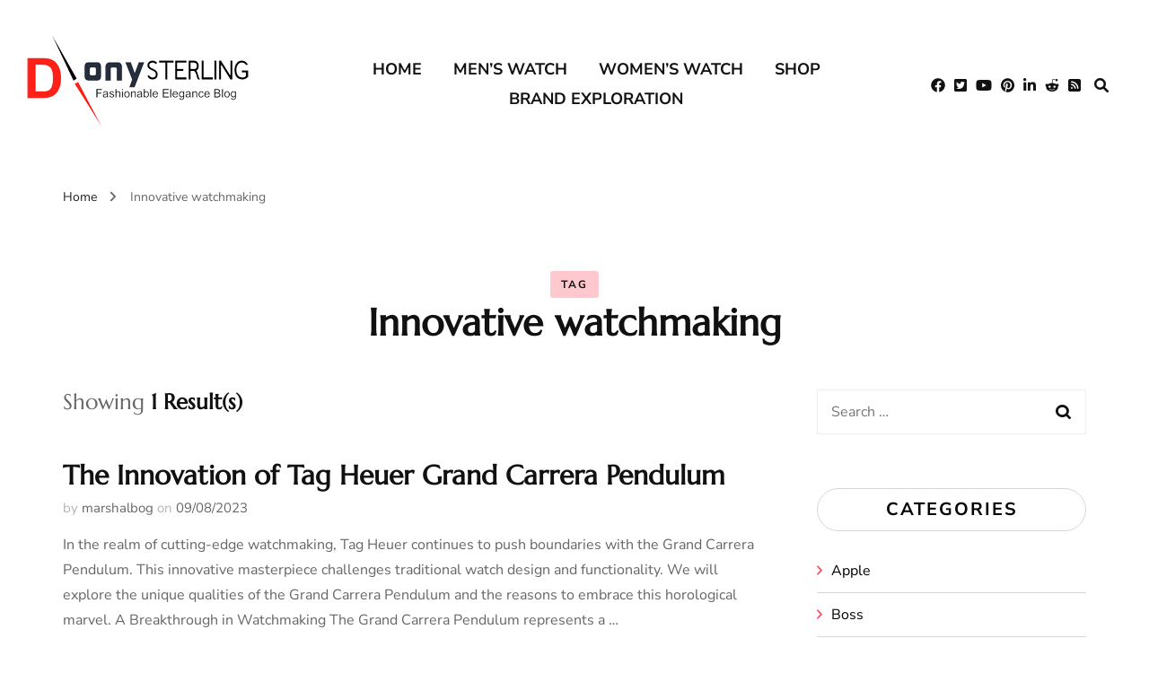

--- FILE ---
content_type: text/html; charset=UTF-8
request_url: http://www.donysterling.co.uk/insights/tag/innovative-watchmaking/
body_size: 13162
content:

       <!DOCTYPE html>
    <html lang="en-US">
    <head itemscope itemtype="http://schema.org/WebSite">
	    <meta charset="UTF-8">
    <meta name="viewport" content="width=device-width, initial-scale=1">
    <link rel="profile" href="http://gmpg.org/xfn/11">
    <title>Innovative watchmaking &#8211; Timepiece Insights</title>
<link rel="preload" href="http://www.donysterling.co.uk/insights/wp-content/fonts/marcellus/wEO_EBrOk8hQLDvIAF81VvoK.woff2" as="font" type="font/woff2" crossorigin><link rel="preload" href="http://www.donysterling.co.uk/insights/wp-content/fonts/nunito-sans/pe0TMImSLYBIv1o4X1M8ce2xCx3yop4tQpF_MeTm0lfGWVpNn64CL7U8upHZIbMV51Q42ptCp7t1R-s.woff2" as="font" type="font/woff2" crossorigin><link rel='dns-prefetch' href='//s.w.org' />
<link href='https://fonts.gstatic.com' crossorigin rel='preconnect' />
<link rel="alternate" type="application/rss+xml" title="Timepiece Insights &raquo; Feed" href="http://www.donysterling.co.uk/insights/feed/" />
<link rel="alternate" type="application/rss+xml" title="Timepiece Insights &raquo; Comments Feed" href="http://www.donysterling.co.uk/insights/comments/feed/" />
<link rel="alternate" type="application/rss+xml" title="Timepiece Insights &raquo; Innovative watchmaking Tag Feed" href="http://www.donysterling.co.uk/insights/tag/innovative-watchmaking/feed/" />
		<script type="text/javascript">
			window._wpemojiSettings = {"baseUrl":"https:\/\/s.w.org\/images\/core\/emoji\/2.3\/72x72\/","ext":".png","svgUrl":"https:\/\/s.w.org\/images\/core\/emoji\/2.3\/svg\/","svgExt":".svg","source":{"concatemoji":"http:\/\/www.donysterling.co.uk\/insights\/wp-includes\/js\/wp-emoji-release.min.js?ver=4.8.25"}};
			!function(t,a,e){var r,i,n,o=a.createElement("canvas"),l=o.getContext&&o.getContext("2d");function c(t){var e=a.createElement("script");e.src=t,e.defer=e.type="text/javascript",a.getElementsByTagName("head")[0].appendChild(e)}for(n=Array("flag","emoji4"),e.supports={everything:!0,everythingExceptFlag:!0},i=0;i<n.length;i++)e.supports[n[i]]=function(t){var e,a=String.fromCharCode;if(!l||!l.fillText)return!1;switch(l.clearRect(0,0,o.width,o.height),l.textBaseline="top",l.font="600 32px Arial",t){case"flag":return(l.fillText(a(55356,56826,55356,56819),0,0),e=o.toDataURL(),l.clearRect(0,0,o.width,o.height),l.fillText(a(55356,56826,8203,55356,56819),0,0),e===o.toDataURL())?!1:(l.clearRect(0,0,o.width,o.height),l.fillText(a(55356,57332,56128,56423,56128,56418,56128,56421,56128,56430,56128,56423,56128,56447),0,0),e=o.toDataURL(),l.clearRect(0,0,o.width,o.height),l.fillText(a(55356,57332,8203,56128,56423,8203,56128,56418,8203,56128,56421,8203,56128,56430,8203,56128,56423,8203,56128,56447),0,0),e!==o.toDataURL());case"emoji4":return l.fillText(a(55358,56794,8205,9794,65039),0,0),e=o.toDataURL(),l.clearRect(0,0,o.width,o.height),l.fillText(a(55358,56794,8203,9794,65039),0,0),e!==o.toDataURL()}return!1}(n[i]),e.supports.everything=e.supports.everything&&e.supports[n[i]],"flag"!==n[i]&&(e.supports.everythingExceptFlag=e.supports.everythingExceptFlag&&e.supports[n[i]]);e.supports.everythingExceptFlag=e.supports.everythingExceptFlag&&!e.supports.flag,e.DOMReady=!1,e.readyCallback=function(){e.DOMReady=!0},e.supports.everything||(r=function(){e.readyCallback()},a.addEventListener?(a.addEventListener("DOMContentLoaded",r,!1),t.addEventListener("load",r,!1)):(t.attachEvent("onload",r),a.attachEvent("onreadystatechange",function(){"complete"===a.readyState&&e.readyCallback()})),(r=e.source||{}).concatemoji?c(r.concatemoji):r.wpemoji&&r.twemoji&&(c(r.twemoji),c(r.wpemoji)))}(window,document,window._wpemojiSettings);
		</script>
		<style type="text/css">
img.wp-smiley,
img.emoji {
	display: inline !important;
	border: none !important;
	box-shadow: none !important;
	height: 1em !important;
	width: 1em !important;
	margin: 0 .07em !important;
	vertical-align: -0.1em !important;
	background: none !important;
	padding: 0 !important;
}
</style>
<link rel='stylesheet' id='uaf_client_css-css'  href='http://www.donysterling.co.uk/insights/wp-content/uploads/useanyfont/uaf.css?ver=1692269321' type='text/css' media='all' />
<link rel='stylesheet' id='wp-post-navigation-style-css'  href='http://www.donysterling.co.uk/insights/wp-content/plugins/wp-post-navigation/style.css?ver=4.8.25' type='text/css' media='all' />
<link rel='stylesheet' id='owl-carousel-css'  href='http://www.donysterling.co.uk/insights/wp-content/themes/blossom-fashion/css/owl.carousel.min.css?ver=2.2.1' type='text/css' media='all' />
<link rel='stylesheet' id='animate-css'  href='http://www.donysterling.co.uk/insights/wp-content/themes/blossom-fashion/css/animate.min.css?ver=3.5.2' type='text/css' media='all' />
<link rel='stylesheet' id='blossom-fashion-google-fonts-css'  href='http://www.donysterling.co.uk/insights/wp-content/fonts/ad5d20226f0675bb59f924662a309abb.css' type='text/css' media='all' />
<link rel='stylesheet' id='fashion-icon-parent-style-css'  href='http://www.donysterling.co.uk/insights/wp-content/themes/blossom-fashion/style.css?ver=4.8.25' type='text/css' media='all' />
<link rel='stylesheet' id='blossom-fashion-style-css'  href='http://www.donysterling.co.uk/insights/wp-content/themes/fashion-icon/style.css?ver=1.1.0' type='text/css' media='all' />
<style id='blossom-fashion-style-inline-css' type='text/css'>

     
    .content-newsletter .blossomthemes-email-newsletter-wrapper.bg-img:after,
    .widget_blossomthemes_email_newsletter_widget .blossomthemes-email-newsletter-wrapper:after{
        background: rgba(255, 73, 92, 0.8);
    }
    
    /*Typography*/

    body,
    button,
    input,
    select,
    optgroup,
    textarea{
        font-family : Nunito Sans;
        font-size   : 16px;        
    }

     .main-navigation ul{
        font-family : Nunito Sans;
    }

    .header-two .site-title, .site-title, .site-header.header-three .site-title{
        font-size   : 40px;
        font-family : Marcellus;
        font-weight : 400;
        font-style  : normal;
    }
    
    /*Color Scheme*/
    a,
    .site-header .social-networks li a:hover,
    .site-title a:hover,
	.shop-section .shop-slider .item h3 a:hover,
	#primary .post .entry-footer .social-networks li a:hover,
	.widget ul li a:hover,
	.widget_bttk_author_bio .author-bio-socicons ul li a:hover,
	.widget_bttk_popular_post ul li .entry-header .entry-title a:hover,
	.widget_bttk_pro_recent_post ul li .entry-header .entry-title a:hover,
	.widget_bttk_popular_post ul li .entry-header .entry-meta a:hover,
	.widget_bttk_pro_recent_post ul li .entry-header .entry-meta a:hover,
	.bottom-shop-section .bottom-shop-slider .item .product-category a:hover,
	.bottom-shop-section .bottom-shop-slider .item h3 a:hover,
	.instagram-section .header .title a:hover,
	.site-footer .widget ul li a:hover,
	.site-footer .widget_bttk_popular_post ul li .entry-header .entry-title a:hover,
	.site-footer .widget_bttk_pro_recent_post ul li .entry-header .entry-title a:hover,
	.single .single-header .site-title:hover,
	.single .single-header .right .social-share .social-networks li a:hover,
	.comments-area .comment-body .fn a:hover,
	.comments-area .comment-body .comment-metadata a:hover,
	.page-template-contact .contact-details .contact-info-holder .col .icon-holder,
	.page-template-contact .contact-details .contact-info-holder .col .text-holder h3 a:hover,
	.page-template-contact .contact-details .contact-info-holder .col .social-networks li a:hover,
    #secondary .widget_bttk_description_widget .social-profile li a:hover,
    #secondary .widget_bttk_contact_social_links .social-networks li a:hover,
    .site-footer .widget_bttk_contact_social_links .social-networks li a:hover,
    .site-footer .widget_bttk_description_widget .social-profile li a:hover,
    .portfolio-sorting .button:hover,
    .portfolio-sorting .button.is-checked,
    .portfolio-item .portfolio-cat a:hover,
    .entry-header .portfolio-cat a:hover,
    .single-blossom-portfolio .post-navigation .nav-previous a:hover,
    .single-blossom-portfolio .post-navigation .nav-next a:hover,
    #primary .post .entry-header .entry-title a:hover, 
    .banner .text-holder .title a:hover,
    #primary .post .entry-header .entry-meta a:hover,
    .widget_bttk_posts_category_slider_widget .carousel-title .title a:hover,
    .error-holder .recent-posts .post .entry-header .cat-links a:hover,
    .error-holder .recent-posts .post .entry-header .entry-title a:hover, 
    .woocommerce-cart #primary .page .entry-content table.shop_table td.product-name a:hover, 
    .search #primary .search-post .entry-header .entry-title a:hover,
    .entry-content a:hover,
    .entry-summary a:hover,
    .page-content a:hover,
    .comment-content a:hover,
    .widget .textwidget a:hover{
		color: #ff495c;
	}

	.site-header .tools .cart .number,
	.shop-section .header .title:after,
	.header-two .header-t,
	.header-six .header-t,
	.header-eight .header-t,
	.shop-section .shop-slider .item .product-image .btn-add-to-cart:hover,
	.widget .widget-title:before,
	.widget .widget-title:after,
	.widget_calendar caption,
	.widget_bttk_popular_post .style-two li:after,
	.widget_bttk_popular_post .style-three li:after,
	.widget_bttk_pro_recent_post .style-two li:after,
	.widget_bttk_pro_recent_post .style-three li:after,
	.instagram-section .header .title:before,
	.instagram-section .header .title:after,
	#primary .post .entry-content .pull-left:after,
	#primary .page .entry-content .pull-left:after,
	#primary .post .entry-content .pull-right:after,
	#primary .page .entry-content .pull-right:after,
	.page-template-contact .contact-details .contact-info-holder h2:after,
    .widget_bttk_image_text_widget ul li .btn-readmore:hover,
    #secondary .widget_bttk_icon_text_widget .text-holder .btn-readmore:hover,
    #secondary .widget_blossomtheme_companion_cta_widget .btn-cta:hover,
    #secondary .widget_blossomtheme_featured_page_widget .text-holder .btn-readmore:hover,
    .banner .text-holder .cat-links a:hover,
    #primary .post .entry-header .cat-links a:hover, 
    .widget_bttk_popular_post .style-two li .entry-header .cat-links a:hover, 
    .widget_bttk_pro_recent_post .style-two li .entry-header .cat-links a:hover, 
    .widget_bttk_popular_post .style-three li .entry-header .cat-links a:hover, 
    .widget_bttk_pro_recent_post .style-three li .entry-header .cat-links a:hover, 
    .widget_bttk_posts_category_slider_widget .carousel-title .cat-links a:hover, 
    .portfolio-item .portfolio-cat a:hover, .entry-header .portfolio-cat a:hover,
    .featured-section .img-holder:hover .text-holder,
    #primary .post .btn-readmore:hover, 
    .widget_bttk_author_bio .text-holder .readmore:hover,
    .widget_tag_cloud .tagcloud a:hover,
    .widget_bttk_posts_category_slider_widget .owl-theme .owl-nav [class*="owl-"]:hover,
    .error-holder .text-holder .btn-home:hover, 
    .error-holder .recent-posts .post .entry-header .cat-links a:hover, 
    .single-post-layout-two .post-header-holder .entry-header .cat-links a:hover, 
    .single #primary .post .entry-footer .tags a:hover, 
    #primary .page .entry-footer .tags a:hover, 
    .woocommerce .woocommerce-message .button:hover, 
    .woocommerce div.product .entry-summary .variations_form .single_variation_wrap .button:hover, 
    .woocommerce-checkout .woocommerce form.woocommerce-form-login input.button:hover, 
    .woocommerce-checkout .woocommerce form.checkout_coupon input.button:hover, 
    .woocommerce form.lost_reset_password input.button:hover, 
    .woocommerce .return-to-shop .button:hover, 
    .woocommerce #payment #place_order:hover{
		background: #ff495c;
	}
    
    .banner .text-holder .cat-links a,
	#primary .post .entry-header .cat-links a,
	.widget_bttk_popular_post .style-two li .entry-header .cat-links a,
	.widget_bttk_pro_recent_post .style-two li .entry-header .cat-links a,
	.widget_bttk_popular_post .style-three li .entry-header .cat-links a,
	.widget_bttk_pro_recent_post .style-three li .entry-header .cat-links a,
	.page-header span,
	.page-template-contact .top-section .section-header span,
    .portfolio-item .portfolio-cat a,
    .entry-header .portfolio-cat a{
		border-bottom-color: #ff495c;
	}

	.banner .text-holder .title a,
	.header-four .main-navigation ul li a,
	.header-four .main-navigation ul ul li a,
	#primary .post .entry-header .entry-title a,
    .portfolio-item .portfolio-img-title a{
		background-image: linear-gradient(180deg, transparent 96%, #ff495c 0);
	}

    @media screen and (max-width: 1024px) {
        .main-navigation ul li a {
            background-image: linear-gradient(180deg, transparent 93%, #ff495c 0);
        }
    }

	.widget_bttk_social_links ul li a:hover{
		border-color: #ff495c;
	}

	button:hover,
	input[type="button"]:hover,
	input[type="reset"]:hover,
	input[type="submit"]:hover{
		background: #ff495c;
		border-color: #ff495c;
	}

	#primary .post .btn-readmore:hover{
		background: #ff495c;
	}

    .banner .text-holder .cat-links a,
    #primary .post .entry-header .cat-links a,
    .widget_bttk_popular_post .style-two li .entry-header .cat-links a,
    .widget_bttk_pro_recent_post .style-two li .entry-header .cat-links a,
    .widget_bttk_popular_post .style-three li .entry-header .cat-links a,
    .widget_bttk_pro_recent_post .style-three li .entry-header .cat-links a,
    .page-header span,
    .page-template-contact .top-section .section-header span,
    .widget_bttk_posts_category_slider_widget .carousel-title .cat-links a,
    .portfolio-item .portfolio-cat a,
    .entry-header .portfolio-cat a, 
    .error-holder .recent-posts .post .entry-header .cat-links a, 
    .widget:not(.widget_bttk_author_bio) .widget-title:after, 
    .widget.widget_bttk_author_bio .widget-title::before,
    .widget.widget_bttk_author_bio .widget-title:after {
        background-color: rgba(255, 73, 92, 0.3);
    }

    .single-post-layout-two .post-header-holder .entry-header .cat-links a,
    .single #primary .post .entry-footer .tags a, 
    #primary .page .entry-footer .tags a, 
    .widget_calendar table tbody td a {
        background: rgba(255, 73, 92, 0.3);
    }

	@media only screen and (min-width: 1025px){
		.main-navigation ul li:after{
			background: #ff495c;
		}
	}
    
    /*Typography*/
	.banner .text-holder .title,
	.top-section .newsletter .blossomthemes-email-newsletter-wrapper .text-holder h3,
	.shop-section .header .title,
	#primary .post .entry-header .entry-title,
	#primary .post .post-shope-holder .header .title,
	.widget_bttk_author_bio .title-holder,
	.widget_bttk_popular_post ul li .entry-header .entry-title,
	.widget_bttk_pro_recent_post ul li .entry-header .entry-title,
	.widget-area .widget_blossomthemes_email_newsletter_widget .text-holder h3,
	.bottom-shop-section .bottom-shop-slider .item h3,
	.page-title,
	#primary .post .entry-content blockquote,
	#primary .page .entry-content blockquote,
	#primary .post .entry-content .dropcap,
	#primary .page .entry-content .dropcap,
	#primary .post .entry-content .pull-left,
	#primary .page .entry-content .pull-left,
	#primary .post .entry-content .pull-right,
	#primary .page .entry-content .pull-right,
	.author-section .text-holder .title,
	.single .newsletter .blossomthemes-email-newsletter-wrapper .text-holder h3,
	.related-posts .title, .popular-posts .title,
	.comments-area .comments-title,
	.comments-area .comment-reply-title,
	.single .single-header .title-holder .post-title,
    .portfolio-text-holder .portfolio-img-title,
    .portfolio-holder .entry-header .entry-title,
    .related-portfolio-title,
    .archive #primary .post .entry-header .entry-title, 
    .search #primary .search-post .entry-header .entry-title, 
    .archive #primary .post-count, 
    .search #primary .post-count,
    .search .top-section .search-form input[type="search"],
    .header-two .form-holder .search-form input[type="search"],
    .archive.author .top-section .text-holder .author-title,
    .widget_bttk_posts_category_slider_widget .carousel-title .title, 
    .error-holder .text-holder h2,
    .error-holder .recent-posts .post .entry-header .entry-title,
    .error-holder .recent-posts .title{
		font-family: Marcellus;
	}
</style>
<script type='text/javascript' src='http://www.donysterling.co.uk/insights/wp-includes/js/jquery/jquery.js?ver=1.12.4'></script>
<script type='text/javascript' src='http://www.donysterling.co.uk/insights/wp-includes/js/jquery/jquery-migrate.min.js?ver=1.4.1'></script>
<link rel='https://api.w.org/' href='http://www.donysterling.co.uk/insights/wp-json/' />
<link rel="EditURI" type="application/rsd+xml" title="RSD" href="http://www.donysterling.co.uk/insights/xmlrpc.php?rsd" />
<link rel="wlwmanifest" type="application/wlwmanifest+xml" href="http://www.donysterling.co.uk/insights/wp-includes/wlwmanifest.xml" /> 
<meta name="generator" content="WordPress 4.8.25" />
		<!-- Custom Logo: hide header text -->
		<style id="custom-logo-css" type="text/css">
			.site-title, .site-description {
				position: absolute;
				clip: rect(1px, 1px, 1px, 1px);
			}
		</style>
	<style type="text/css">
					.wp-post-navigation a{
					text-decoration: none;
font:15px Poppins, Work Sans, Helvetica Neue, helvetica, arial, sans-serif;
color: #666;
					}
				 </style><link rel="icon" href="http://www.donysterling.co.uk/insights/wp-content/uploads/2023/08/Donysterling-blog-ion-60x60.png" sizes="32x32" />
<link rel="icon" href="http://www.donysterling.co.uk/insights/wp-content/uploads/2023/08/Donysterling-blog-ion.png" sizes="192x192" />
<link rel="apple-touch-icon-precomposed" href="http://www.donysterling.co.uk/insights/wp-content/uploads/2023/08/Donysterling-blog-ion.png" />
<meta name="msapplication-TileImage" content="http://www.donysterling.co.uk/insights/wp-content/uploads/2023/08/Donysterling-blog-ion.png" />
	<!-- Fonts Plugin CSS - https://fontsplugin.com/ -->
	<style>
		/* Cached: November 19, 2025 at 9:03am */
/* latin */
@font-face {
  font-family: 'Averia Serif Libre';
  font-style: italic;
  font-weight: 300;
  font-display: swap;
  src: url(https://fonts.gstatic.com/s/averiaseriflibre/v19/neIbzD2ms4wxr6GvjeD0X88SHPyX2xYOpzMmw50pXrY.woff2) format('woff2');
  unicode-range: U+0000-00FF, U+0131, U+0152-0153, U+02BB-02BC, U+02C6, U+02DA, U+02DC, U+0304, U+0308, U+0329, U+2000-206F, U+20AC, U+2122, U+2191, U+2193, U+2212, U+2215, U+FEFF, U+FFFD;
}
/* latin */
@font-face {
  font-family: 'Averia Serif Libre';
  font-style: italic;
  font-weight: 400;
  font-display: swap;
  src: url(https://fonts.gstatic.com/s/averiaseriflibre/v19/neIUzD2ms4wxr6GvjeD0X88SHPyX2xYOpzuN4Yg.woff2) format('woff2');
  unicode-range: U+0000-00FF, U+0131, U+0152-0153, U+02BB-02BC, U+02C6, U+02DA, U+02DC, U+0304, U+0308, U+0329, U+2000-206F, U+20AC, U+2122, U+2191, U+2193, U+2212, U+2215, U+FEFF, U+FFFD;
}
/* latin */
@font-face {
  font-family: 'Averia Serif Libre';
  font-style: italic;
  font-weight: 700;
  font-display: swap;
  src: url(https://fonts.gstatic.com/s/averiaseriflibre/v19/neIbzD2ms4wxr6GvjeD0X88SHPyX2xYOpzM2xJ0pXrY.woff2) format('woff2');
  unicode-range: U+0000-00FF, U+0131, U+0152-0153, U+02BB-02BC, U+02C6, U+02DA, U+02DC, U+0304, U+0308, U+0329, U+2000-206F, U+20AC, U+2122, U+2191, U+2193, U+2212, U+2215, U+FEFF, U+FFFD;
}
/* latin */
@font-face {
  font-family: 'Averia Serif Libre';
  font-style: normal;
  font-weight: 300;
  font-display: swap;
  src: url(https://fonts.gstatic.com/s/averiaseriflibre/v19/neIVzD2ms4wxr6GvjeD0X88SHPyX2xYGCSmaxq0r.woff2) format('woff2');
  unicode-range: U+0000-00FF, U+0131, U+0152-0153, U+02BB-02BC, U+02C6, U+02DA, U+02DC, U+0304, U+0308, U+0329, U+2000-206F, U+20AC, U+2122, U+2191, U+2193, U+2212, U+2215, U+FEFF, U+FFFD;
}
/* latin */
@font-face {
  font-family: 'Averia Serif Libre';
  font-style: normal;
  font-weight: 400;
  font-display: swap;
  src: url(https://fonts.gstatic.com/s/averiaseriflibre/v19/neIWzD2ms4wxr6GvjeD0X88SHPyX2xYOoguP.woff2) format('woff2');
  unicode-range: U+0000-00FF, U+0131, U+0152-0153, U+02BB-02BC, U+02C6, U+02DA, U+02DC, U+0304, U+0308, U+0329, U+2000-206F, U+20AC, U+2122, U+2191, U+2193, U+2212, U+2215, U+FEFF, U+FFFD;
}
/* latin */
@font-face {
  font-family: 'Averia Serif Libre';
  font-style: normal;
  font-weight: 700;
  font-display: swap;
  src: url(https://fonts.gstatic.com/s/averiaseriflibre/v19/neIVzD2ms4wxr6GvjeD0X88SHPyX2xYGGS6axq0r.woff2) format('woff2');
  unicode-range: U+0000-00FF, U+0131, U+0152-0153, U+02BB-02BC, U+02C6, U+02DA, U+02DC, U+0304, U+0308, U+0329, U+2000-206F, U+20AC, U+2122, U+2191, U+2193, U+2212, U+2215, U+FEFF, U+FFFD;
}
/* cyrillic-ext */
@font-face {
  font-family: 'Cormorant Garamond';
  font-style: italic;
  font-weight: 300;
  font-display: swap;
  src: url(https://fonts.gstatic.com/s/cormorantgaramond/v21/co3ZmX5slCNuHLi8bLeY9MK7whWMhyjYrEtFmSq17w.woff2) format('woff2');
  unicode-range: U+0460-052F, U+1C80-1C8A, U+20B4, U+2DE0-2DFF, U+A640-A69F, U+FE2E-FE2F;
}
/* cyrillic */
@font-face {
  font-family: 'Cormorant Garamond';
  font-style: italic;
  font-weight: 300;
  font-display: swap;
  src: url(https://fonts.gstatic.com/s/cormorantgaramond/v21/co3ZmX5slCNuHLi8bLeY9MK7whWMhyjYrEtMmSq17w.woff2) format('woff2');
  unicode-range: U+0301, U+0400-045F, U+0490-0491, U+04B0-04B1, U+2116;
}
/* vietnamese */
@font-face {
  font-family: 'Cormorant Garamond';
  font-style: italic;
  font-weight: 300;
  font-display: swap;
  src: url(https://fonts.gstatic.com/s/cormorantgaramond/v21/co3ZmX5slCNuHLi8bLeY9MK7whWMhyjYrEtHmSq17w.woff2) format('woff2');
  unicode-range: U+0102-0103, U+0110-0111, U+0128-0129, U+0168-0169, U+01A0-01A1, U+01AF-01B0, U+0300-0301, U+0303-0304, U+0308-0309, U+0323, U+0329, U+1EA0-1EF9, U+20AB;
}
/* latin-ext */
@font-face {
  font-family: 'Cormorant Garamond';
  font-style: italic;
  font-weight: 300;
  font-display: swap;
  src: url(https://fonts.gstatic.com/s/cormorantgaramond/v21/co3ZmX5slCNuHLi8bLeY9MK7whWMhyjYrEtGmSq17w.woff2) format('woff2');
  unicode-range: U+0100-02BA, U+02BD-02C5, U+02C7-02CC, U+02CE-02D7, U+02DD-02FF, U+0304, U+0308, U+0329, U+1D00-1DBF, U+1E00-1E9F, U+1EF2-1EFF, U+2020, U+20A0-20AB, U+20AD-20C0, U+2113, U+2C60-2C7F, U+A720-A7FF;
}
/* latin */
@font-face {
  font-family: 'Cormorant Garamond';
  font-style: italic;
  font-weight: 300;
  font-display: swap;
  src: url(https://fonts.gstatic.com/s/cormorantgaramond/v21/co3ZmX5slCNuHLi8bLeY9MK7whWMhyjYrEtImSo.woff2) format('woff2');
  unicode-range: U+0000-00FF, U+0131, U+0152-0153, U+02BB-02BC, U+02C6, U+02DA, U+02DC, U+0304, U+0308, U+0329, U+2000-206F, U+20AC, U+2122, U+2191, U+2193, U+2212, U+2215, U+FEFF, U+FFFD;
}
/* cyrillic-ext */
@font-face {
  font-family: 'Cormorant Garamond';
  font-style: italic;
  font-weight: 400;
  font-display: swap;
  src: url(https://fonts.gstatic.com/s/cormorantgaramond/v21/co3ZmX5slCNuHLi8bLeY9MK7whWMhyjYrEtFmSq17w.woff2) format('woff2');
  unicode-range: U+0460-052F, U+1C80-1C8A, U+20B4, U+2DE0-2DFF, U+A640-A69F, U+FE2E-FE2F;
}
/* cyrillic */
@font-face {
  font-family: 'Cormorant Garamond';
  font-style: italic;
  font-weight: 400;
  font-display: swap;
  src: url(https://fonts.gstatic.com/s/cormorantgaramond/v21/co3ZmX5slCNuHLi8bLeY9MK7whWMhyjYrEtMmSq17w.woff2) format('woff2');
  unicode-range: U+0301, U+0400-045F, U+0490-0491, U+04B0-04B1, U+2116;
}
/* vietnamese */
@font-face {
  font-family: 'Cormorant Garamond';
  font-style: italic;
  font-weight: 400;
  font-display: swap;
  src: url(https://fonts.gstatic.com/s/cormorantgaramond/v21/co3ZmX5slCNuHLi8bLeY9MK7whWMhyjYrEtHmSq17w.woff2) format('woff2');
  unicode-range: U+0102-0103, U+0110-0111, U+0128-0129, U+0168-0169, U+01A0-01A1, U+01AF-01B0, U+0300-0301, U+0303-0304, U+0308-0309, U+0323, U+0329, U+1EA0-1EF9, U+20AB;
}
/* latin-ext */
@font-face {
  font-family: 'Cormorant Garamond';
  font-style: italic;
  font-weight: 400;
  font-display: swap;
  src: url(https://fonts.gstatic.com/s/cormorantgaramond/v21/co3ZmX5slCNuHLi8bLeY9MK7whWMhyjYrEtGmSq17w.woff2) format('woff2');
  unicode-range: U+0100-02BA, U+02BD-02C5, U+02C7-02CC, U+02CE-02D7, U+02DD-02FF, U+0304, U+0308, U+0329, U+1D00-1DBF, U+1E00-1E9F, U+1EF2-1EFF, U+2020, U+20A0-20AB, U+20AD-20C0, U+2113, U+2C60-2C7F, U+A720-A7FF;
}
/* latin */
@font-face {
  font-family: 'Cormorant Garamond';
  font-style: italic;
  font-weight: 400;
  font-display: swap;
  src: url(https://fonts.gstatic.com/s/cormorantgaramond/v21/co3ZmX5slCNuHLi8bLeY9MK7whWMhyjYrEtImSo.woff2) format('woff2');
  unicode-range: U+0000-00FF, U+0131, U+0152-0153, U+02BB-02BC, U+02C6, U+02DA, U+02DC, U+0304, U+0308, U+0329, U+2000-206F, U+20AC, U+2122, U+2191, U+2193, U+2212, U+2215, U+FEFF, U+FFFD;
}
/* cyrillic-ext */
@font-face {
  font-family: 'Cormorant Garamond';
  font-style: italic;
  font-weight: 500;
  font-display: swap;
  src: url(https://fonts.gstatic.com/s/cormorantgaramond/v21/co3ZmX5slCNuHLi8bLeY9MK7whWMhyjYrEtFmSq17w.woff2) format('woff2');
  unicode-range: U+0460-052F, U+1C80-1C8A, U+20B4, U+2DE0-2DFF, U+A640-A69F, U+FE2E-FE2F;
}
/* cyrillic */
@font-face {
  font-family: 'Cormorant Garamond';
  font-style: italic;
  font-weight: 500;
  font-display: swap;
  src: url(https://fonts.gstatic.com/s/cormorantgaramond/v21/co3ZmX5slCNuHLi8bLeY9MK7whWMhyjYrEtMmSq17w.woff2) format('woff2');
  unicode-range: U+0301, U+0400-045F, U+0490-0491, U+04B0-04B1, U+2116;
}
/* vietnamese */
@font-face {
  font-family: 'Cormorant Garamond';
  font-style: italic;
  font-weight: 500;
  font-display: swap;
  src: url(https://fonts.gstatic.com/s/cormorantgaramond/v21/co3ZmX5slCNuHLi8bLeY9MK7whWMhyjYrEtHmSq17w.woff2) format('woff2');
  unicode-range: U+0102-0103, U+0110-0111, U+0128-0129, U+0168-0169, U+01A0-01A1, U+01AF-01B0, U+0300-0301, U+0303-0304, U+0308-0309, U+0323, U+0329, U+1EA0-1EF9, U+20AB;
}
/* latin-ext */
@font-face {
  font-family: 'Cormorant Garamond';
  font-style: italic;
  font-weight: 500;
  font-display: swap;
  src: url(https://fonts.gstatic.com/s/cormorantgaramond/v21/co3ZmX5slCNuHLi8bLeY9MK7whWMhyjYrEtGmSq17w.woff2) format('woff2');
  unicode-range: U+0100-02BA, U+02BD-02C5, U+02C7-02CC, U+02CE-02D7, U+02DD-02FF, U+0304, U+0308, U+0329, U+1D00-1DBF, U+1E00-1E9F, U+1EF2-1EFF, U+2020, U+20A0-20AB, U+20AD-20C0, U+2113, U+2C60-2C7F, U+A720-A7FF;
}
/* latin */
@font-face {
  font-family: 'Cormorant Garamond';
  font-style: italic;
  font-weight: 500;
  font-display: swap;
  src: url(https://fonts.gstatic.com/s/cormorantgaramond/v21/co3ZmX5slCNuHLi8bLeY9MK7whWMhyjYrEtImSo.woff2) format('woff2');
  unicode-range: U+0000-00FF, U+0131, U+0152-0153, U+02BB-02BC, U+02C6, U+02DA, U+02DC, U+0304, U+0308, U+0329, U+2000-206F, U+20AC, U+2122, U+2191, U+2193, U+2212, U+2215, U+FEFF, U+FFFD;
}
/* cyrillic-ext */
@font-face {
  font-family: 'Cormorant Garamond';
  font-style: italic;
  font-weight: 600;
  font-display: swap;
  src: url(https://fonts.gstatic.com/s/cormorantgaramond/v21/co3ZmX5slCNuHLi8bLeY9MK7whWMhyjYrEtFmSq17w.woff2) format('woff2');
  unicode-range: U+0460-052F, U+1C80-1C8A, U+20B4, U+2DE0-2DFF, U+A640-A69F, U+FE2E-FE2F;
}
/* cyrillic */
@font-face {
  font-family: 'Cormorant Garamond';
  font-style: italic;
  font-weight: 600;
  font-display: swap;
  src: url(https://fonts.gstatic.com/s/cormorantgaramond/v21/co3ZmX5slCNuHLi8bLeY9MK7whWMhyjYrEtMmSq17w.woff2) format('woff2');
  unicode-range: U+0301, U+0400-045F, U+0490-0491, U+04B0-04B1, U+2116;
}
/* vietnamese */
@font-face {
  font-family: 'Cormorant Garamond';
  font-style: italic;
  font-weight: 600;
  font-display: swap;
  src: url(https://fonts.gstatic.com/s/cormorantgaramond/v21/co3ZmX5slCNuHLi8bLeY9MK7whWMhyjYrEtHmSq17w.woff2) format('woff2');
  unicode-range: U+0102-0103, U+0110-0111, U+0128-0129, U+0168-0169, U+01A0-01A1, U+01AF-01B0, U+0300-0301, U+0303-0304, U+0308-0309, U+0323, U+0329, U+1EA0-1EF9, U+20AB;
}
/* latin-ext */
@font-face {
  font-family: 'Cormorant Garamond';
  font-style: italic;
  font-weight: 600;
  font-display: swap;
  src: url(https://fonts.gstatic.com/s/cormorantgaramond/v21/co3ZmX5slCNuHLi8bLeY9MK7whWMhyjYrEtGmSq17w.woff2) format('woff2');
  unicode-range: U+0100-02BA, U+02BD-02C5, U+02C7-02CC, U+02CE-02D7, U+02DD-02FF, U+0304, U+0308, U+0329, U+1D00-1DBF, U+1E00-1E9F, U+1EF2-1EFF, U+2020, U+20A0-20AB, U+20AD-20C0, U+2113, U+2C60-2C7F, U+A720-A7FF;
}
/* latin */
@font-face {
  font-family: 'Cormorant Garamond';
  font-style: italic;
  font-weight: 600;
  font-display: swap;
  src: url(https://fonts.gstatic.com/s/cormorantgaramond/v21/co3ZmX5slCNuHLi8bLeY9MK7whWMhyjYrEtImSo.woff2) format('woff2');
  unicode-range: U+0000-00FF, U+0131, U+0152-0153, U+02BB-02BC, U+02C6, U+02DA, U+02DC, U+0304, U+0308, U+0329, U+2000-206F, U+20AC, U+2122, U+2191, U+2193, U+2212, U+2215, U+FEFF, U+FFFD;
}
/* cyrillic-ext */
@font-face {
  font-family: 'Cormorant Garamond';
  font-style: italic;
  font-weight: 700;
  font-display: swap;
  src: url(https://fonts.gstatic.com/s/cormorantgaramond/v21/co3ZmX5slCNuHLi8bLeY9MK7whWMhyjYrEtFmSq17w.woff2) format('woff2');
  unicode-range: U+0460-052F, U+1C80-1C8A, U+20B4, U+2DE0-2DFF, U+A640-A69F, U+FE2E-FE2F;
}
/* cyrillic */
@font-face {
  font-family: 'Cormorant Garamond';
  font-style: italic;
  font-weight: 700;
  font-display: swap;
  src: url(https://fonts.gstatic.com/s/cormorantgaramond/v21/co3ZmX5slCNuHLi8bLeY9MK7whWMhyjYrEtMmSq17w.woff2) format('woff2');
  unicode-range: U+0301, U+0400-045F, U+0490-0491, U+04B0-04B1, U+2116;
}
/* vietnamese */
@font-face {
  font-family: 'Cormorant Garamond';
  font-style: italic;
  font-weight: 700;
  font-display: swap;
  src: url(https://fonts.gstatic.com/s/cormorantgaramond/v21/co3ZmX5slCNuHLi8bLeY9MK7whWMhyjYrEtHmSq17w.woff2) format('woff2');
  unicode-range: U+0102-0103, U+0110-0111, U+0128-0129, U+0168-0169, U+01A0-01A1, U+01AF-01B0, U+0300-0301, U+0303-0304, U+0308-0309, U+0323, U+0329, U+1EA0-1EF9, U+20AB;
}
/* latin-ext */
@font-face {
  font-family: 'Cormorant Garamond';
  font-style: italic;
  font-weight: 700;
  font-display: swap;
  src: url(https://fonts.gstatic.com/s/cormorantgaramond/v21/co3ZmX5slCNuHLi8bLeY9MK7whWMhyjYrEtGmSq17w.woff2) format('woff2');
  unicode-range: U+0100-02BA, U+02BD-02C5, U+02C7-02CC, U+02CE-02D7, U+02DD-02FF, U+0304, U+0308, U+0329, U+1D00-1DBF, U+1E00-1E9F, U+1EF2-1EFF, U+2020, U+20A0-20AB, U+20AD-20C0, U+2113, U+2C60-2C7F, U+A720-A7FF;
}
/* latin */
@font-face {
  font-family: 'Cormorant Garamond';
  font-style: italic;
  font-weight: 700;
  font-display: swap;
  src: url(https://fonts.gstatic.com/s/cormorantgaramond/v21/co3ZmX5slCNuHLi8bLeY9MK7whWMhyjYrEtImSo.woff2) format('woff2');
  unicode-range: U+0000-00FF, U+0131, U+0152-0153, U+02BB-02BC, U+02C6, U+02DA, U+02DC, U+0304, U+0308, U+0329, U+2000-206F, U+20AC, U+2122, U+2191, U+2193, U+2212, U+2215, U+FEFF, U+FFFD;
}
/* cyrillic-ext */
@font-face {
  font-family: 'Cormorant Garamond';
  font-style: normal;
  font-weight: 300;
  font-display: swap;
  src: url(https://fonts.gstatic.com/s/cormorantgaramond/v21/co3bmX5slCNuHLi8bLeY9MK7whWMhyjYpHtKgS4.woff2) format('woff2');
  unicode-range: U+0460-052F, U+1C80-1C8A, U+20B4, U+2DE0-2DFF, U+A640-A69F, U+FE2E-FE2F;
}
/* cyrillic */
@font-face {
  font-family: 'Cormorant Garamond';
  font-style: normal;
  font-weight: 300;
  font-display: swap;
  src: url(https://fonts.gstatic.com/s/cormorantgaramond/v21/co3bmX5slCNuHLi8bLeY9MK7whWMhyjYrXtKgS4.woff2) format('woff2');
  unicode-range: U+0301, U+0400-045F, U+0490-0491, U+04B0-04B1, U+2116;
}
/* vietnamese */
@font-face {
  font-family: 'Cormorant Garamond';
  font-style: normal;
  font-weight: 300;
  font-display: swap;
  src: url(https://fonts.gstatic.com/s/cormorantgaramond/v21/co3bmX5slCNuHLi8bLeY9MK7whWMhyjYpntKgS4.woff2) format('woff2');
  unicode-range: U+0102-0103, U+0110-0111, U+0128-0129, U+0168-0169, U+01A0-01A1, U+01AF-01B0, U+0300-0301, U+0303-0304, U+0308-0309, U+0323, U+0329, U+1EA0-1EF9, U+20AB;
}
/* latin-ext */
@font-face {
  font-family: 'Cormorant Garamond';
  font-style: normal;
  font-weight: 300;
  font-display: swap;
  src: url(https://fonts.gstatic.com/s/cormorantgaramond/v21/co3bmX5slCNuHLi8bLeY9MK7whWMhyjYp3tKgS4.woff2) format('woff2');
  unicode-range: U+0100-02BA, U+02BD-02C5, U+02C7-02CC, U+02CE-02D7, U+02DD-02FF, U+0304, U+0308, U+0329, U+1D00-1DBF, U+1E00-1E9F, U+1EF2-1EFF, U+2020, U+20A0-20AB, U+20AD-20C0, U+2113, U+2C60-2C7F, U+A720-A7FF;
}
/* latin */
@font-face {
  font-family: 'Cormorant Garamond';
  font-style: normal;
  font-weight: 300;
  font-display: swap;
  src: url(https://fonts.gstatic.com/s/cormorantgaramond/v21/co3bmX5slCNuHLi8bLeY9MK7whWMhyjYqXtK.woff2) format('woff2');
  unicode-range: U+0000-00FF, U+0131, U+0152-0153, U+02BB-02BC, U+02C6, U+02DA, U+02DC, U+0304, U+0308, U+0329, U+2000-206F, U+20AC, U+2122, U+2191, U+2193, U+2212, U+2215, U+FEFF, U+FFFD;
}
/* cyrillic-ext */
@font-face {
  font-family: 'Cormorant Garamond';
  font-style: normal;
  font-weight: 400;
  font-display: swap;
  src: url(https://fonts.gstatic.com/s/cormorantgaramond/v21/co3bmX5slCNuHLi8bLeY9MK7whWMhyjYpHtKgS4.woff2) format('woff2');
  unicode-range: U+0460-052F, U+1C80-1C8A, U+20B4, U+2DE0-2DFF, U+A640-A69F, U+FE2E-FE2F;
}
/* cyrillic */
@font-face {
  font-family: 'Cormorant Garamond';
  font-style: normal;
  font-weight: 400;
  font-display: swap;
  src: url(https://fonts.gstatic.com/s/cormorantgaramond/v21/co3bmX5slCNuHLi8bLeY9MK7whWMhyjYrXtKgS4.woff2) format('woff2');
  unicode-range: U+0301, U+0400-045F, U+0490-0491, U+04B0-04B1, U+2116;
}
/* vietnamese */
@font-face {
  font-family: 'Cormorant Garamond';
  font-style: normal;
  font-weight: 400;
  font-display: swap;
  src: url(https://fonts.gstatic.com/s/cormorantgaramond/v21/co3bmX5slCNuHLi8bLeY9MK7whWMhyjYpntKgS4.woff2) format('woff2');
  unicode-range: U+0102-0103, U+0110-0111, U+0128-0129, U+0168-0169, U+01A0-01A1, U+01AF-01B0, U+0300-0301, U+0303-0304, U+0308-0309, U+0323, U+0329, U+1EA0-1EF9, U+20AB;
}
/* latin-ext */
@font-face {
  font-family: 'Cormorant Garamond';
  font-style: normal;
  font-weight: 400;
  font-display: swap;
  src: url(https://fonts.gstatic.com/s/cormorantgaramond/v21/co3bmX5slCNuHLi8bLeY9MK7whWMhyjYp3tKgS4.woff2) format('woff2');
  unicode-range: U+0100-02BA, U+02BD-02C5, U+02C7-02CC, U+02CE-02D7, U+02DD-02FF, U+0304, U+0308, U+0329, U+1D00-1DBF, U+1E00-1E9F, U+1EF2-1EFF, U+2020, U+20A0-20AB, U+20AD-20C0, U+2113, U+2C60-2C7F, U+A720-A7FF;
}
/* latin */
@font-face {
  font-family: 'Cormorant Garamond';
  font-style: normal;
  font-weight: 400;
  font-display: swap;
  src: url(https://fonts.gstatic.com/s/cormorantgaramond/v21/co3bmX5slCNuHLi8bLeY9MK7whWMhyjYqXtK.woff2) format('woff2');
  unicode-range: U+0000-00FF, U+0131, U+0152-0153, U+02BB-02BC, U+02C6, U+02DA, U+02DC, U+0304, U+0308, U+0329, U+2000-206F, U+20AC, U+2122, U+2191, U+2193, U+2212, U+2215, U+FEFF, U+FFFD;
}
/* cyrillic-ext */
@font-face {
  font-family: 'Cormorant Garamond';
  font-style: normal;
  font-weight: 500;
  font-display: swap;
  src: url(https://fonts.gstatic.com/s/cormorantgaramond/v21/co3bmX5slCNuHLi8bLeY9MK7whWMhyjYpHtKgS4.woff2) format('woff2');
  unicode-range: U+0460-052F, U+1C80-1C8A, U+20B4, U+2DE0-2DFF, U+A640-A69F, U+FE2E-FE2F;
}
/* cyrillic */
@font-face {
  font-family: 'Cormorant Garamond';
  font-style: normal;
  font-weight: 500;
  font-display: swap;
  src: url(https://fonts.gstatic.com/s/cormorantgaramond/v21/co3bmX5slCNuHLi8bLeY9MK7whWMhyjYrXtKgS4.woff2) format('woff2');
  unicode-range: U+0301, U+0400-045F, U+0490-0491, U+04B0-04B1, U+2116;
}
/* vietnamese */
@font-face {
  font-family: 'Cormorant Garamond';
  font-style: normal;
  font-weight: 500;
  font-display: swap;
  src: url(https://fonts.gstatic.com/s/cormorantgaramond/v21/co3bmX5slCNuHLi8bLeY9MK7whWMhyjYpntKgS4.woff2) format('woff2');
  unicode-range: U+0102-0103, U+0110-0111, U+0128-0129, U+0168-0169, U+01A0-01A1, U+01AF-01B0, U+0300-0301, U+0303-0304, U+0308-0309, U+0323, U+0329, U+1EA0-1EF9, U+20AB;
}
/* latin-ext */
@font-face {
  font-family: 'Cormorant Garamond';
  font-style: normal;
  font-weight: 500;
  font-display: swap;
  src: url(https://fonts.gstatic.com/s/cormorantgaramond/v21/co3bmX5slCNuHLi8bLeY9MK7whWMhyjYp3tKgS4.woff2) format('woff2');
  unicode-range: U+0100-02BA, U+02BD-02C5, U+02C7-02CC, U+02CE-02D7, U+02DD-02FF, U+0304, U+0308, U+0329, U+1D00-1DBF, U+1E00-1E9F, U+1EF2-1EFF, U+2020, U+20A0-20AB, U+20AD-20C0, U+2113, U+2C60-2C7F, U+A720-A7FF;
}
/* latin */
@font-face {
  font-family: 'Cormorant Garamond';
  font-style: normal;
  font-weight: 500;
  font-display: swap;
  src: url(https://fonts.gstatic.com/s/cormorantgaramond/v21/co3bmX5slCNuHLi8bLeY9MK7whWMhyjYqXtK.woff2) format('woff2');
  unicode-range: U+0000-00FF, U+0131, U+0152-0153, U+02BB-02BC, U+02C6, U+02DA, U+02DC, U+0304, U+0308, U+0329, U+2000-206F, U+20AC, U+2122, U+2191, U+2193, U+2212, U+2215, U+FEFF, U+FFFD;
}
/* cyrillic-ext */
@font-face {
  font-family: 'Cormorant Garamond';
  font-style: normal;
  font-weight: 600;
  font-display: swap;
  src: url(https://fonts.gstatic.com/s/cormorantgaramond/v21/co3bmX5slCNuHLi8bLeY9MK7whWMhyjYpHtKgS4.woff2) format('woff2');
  unicode-range: U+0460-052F, U+1C80-1C8A, U+20B4, U+2DE0-2DFF, U+A640-A69F, U+FE2E-FE2F;
}
/* cyrillic */
@font-face {
  font-family: 'Cormorant Garamond';
  font-style: normal;
  font-weight: 600;
  font-display: swap;
  src: url(https://fonts.gstatic.com/s/cormorantgaramond/v21/co3bmX5slCNuHLi8bLeY9MK7whWMhyjYrXtKgS4.woff2) format('woff2');
  unicode-range: U+0301, U+0400-045F, U+0490-0491, U+04B0-04B1, U+2116;
}
/* vietnamese */
@font-face {
  font-family: 'Cormorant Garamond';
  font-style: normal;
  font-weight: 600;
  font-display: swap;
  src: url(https://fonts.gstatic.com/s/cormorantgaramond/v21/co3bmX5slCNuHLi8bLeY9MK7whWMhyjYpntKgS4.woff2) format('woff2');
  unicode-range: U+0102-0103, U+0110-0111, U+0128-0129, U+0168-0169, U+01A0-01A1, U+01AF-01B0, U+0300-0301, U+0303-0304, U+0308-0309, U+0323, U+0329, U+1EA0-1EF9, U+20AB;
}
/* latin-ext */
@font-face {
  font-family: 'Cormorant Garamond';
  font-style: normal;
  font-weight: 600;
  font-display: swap;
  src: url(https://fonts.gstatic.com/s/cormorantgaramond/v21/co3bmX5slCNuHLi8bLeY9MK7whWMhyjYp3tKgS4.woff2) format('woff2');
  unicode-range: U+0100-02BA, U+02BD-02C5, U+02C7-02CC, U+02CE-02D7, U+02DD-02FF, U+0304, U+0308, U+0329, U+1D00-1DBF, U+1E00-1E9F, U+1EF2-1EFF, U+2020, U+20A0-20AB, U+20AD-20C0, U+2113, U+2C60-2C7F, U+A720-A7FF;
}
/* latin */
@font-face {
  font-family: 'Cormorant Garamond';
  font-style: normal;
  font-weight: 600;
  font-display: swap;
  src: url(https://fonts.gstatic.com/s/cormorantgaramond/v21/co3bmX5slCNuHLi8bLeY9MK7whWMhyjYqXtK.woff2) format('woff2');
  unicode-range: U+0000-00FF, U+0131, U+0152-0153, U+02BB-02BC, U+02C6, U+02DA, U+02DC, U+0304, U+0308, U+0329, U+2000-206F, U+20AC, U+2122, U+2191, U+2193, U+2212, U+2215, U+FEFF, U+FFFD;
}
/* cyrillic-ext */
@font-face {
  font-family: 'Cormorant Garamond';
  font-style: normal;
  font-weight: 700;
  font-display: swap;
  src: url(https://fonts.gstatic.com/s/cormorantgaramond/v21/co3bmX5slCNuHLi8bLeY9MK7whWMhyjYpHtKgS4.woff2) format('woff2');
  unicode-range: U+0460-052F, U+1C80-1C8A, U+20B4, U+2DE0-2DFF, U+A640-A69F, U+FE2E-FE2F;
}
/* cyrillic */
@font-face {
  font-family: 'Cormorant Garamond';
  font-style: normal;
  font-weight: 700;
  font-display: swap;
  src: url(https://fonts.gstatic.com/s/cormorantgaramond/v21/co3bmX5slCNuHLi8bLeY9MK7whWMhyjYrXtKgS4.woff2) format('woff2');
  unicode-range: U+0301, U+0400-045F, U+0490-0491, U+04B0-04B1, U+2116;
}
/* vietnamese */
@font-face {
  font-family: 'Cormorant Garamond';
  font-style: normal;
  font-weight: 700;
  font-display: swap;
  src: url(https://fonts.gstatic.com/s/cormorantgaramond/v21/co3bmX5slCNuHLi8bLeY9MK7whWMhyjYpntKgS4.woff2) format('woff2');
  unicode-range: U+0102-0103, U+0110-0111, U+0128-0129, U+0168-0169, U+01A0-01A1, U+01AF-01B0, U+0300-0301, U+0303-0304, U+0308-0309, U+0323, U+0329, U+1EA0-1EF9, U+20AB;
}
/* latin-ext */
@font-face {
  font-family: 'Cormorant Garamond';
  font-style: normal;
  font-weight: 700;
  font-display: swap;
  src: url(https://fonts.gstatic.com/s/cormorantgaramond/v21/co3bmX5slCNuHLi8bLeY9MK7whWMhyjYp3tKgS4.woff2) format('woff2');
  unicode-range: U+0100-02BA, U+02BD-02C5, U+02C7-02CC, U+02CE-02D7, U+02DD-02FF, U+0304, U+0308, U+0329, U+1D00-1DBF, U+1E00-1E9F, U+1EF2-1EFF, U+2020, U+20A0-20AB, U+20AD-20C0, U+2113, U+2C60-2C7F, U+A720-A7FF;
}
/* latin */
@font-face {
  font-family: 'Cormorant Garamond';
  font-style: normal;
  font-weight: 700;
  font-display: swap;
  src: url(https://fonts.gstatic.com/s/cormorantgaramond/v21/co3bmX5slCNuHLi8bLeY9MK7whWMhyjYqXtK.woff2) format('woff2');
  unicode-range: U+0000-00FF, U+0131, U+0152-0153, U+02BB-02BC, U+02C6, U+02DA, U+02DC, U+0304, U+0308, U+0329, U+2000-206F, U+20AC, U+2122, U+2191, U+2193, U+2212, U+2215, U+FEFF, U+FFFD;
}
/* devanagari */
@font-face {
  font-family: 'Poppins';
  font-style: italic;
  font-weight: 100;
  font-display: swap;
  src: url(https://fonts.gstatic.com/s/poppins/v24/pxiAyp8kv8JHgFVrJJLmE0tDMPKzSQ.woff2) format('woff2');
  unicode-range: U+0900-097F, U+1CD0-1CF9, U+200C-200D, U+20A8, U+20B9, U+20F0, U+25CC, U+A830-A839, U+A8E0-A8FF, U+11B00-11B09;
}
/* latin-ext */
@font-face {
  font-family: 'Poppins';
  font-style: italic;
  font-weight: 100;
  font-display: swap;
  src: url(https://fonts.gstatic.com/s/poppins/v24/pxiAyp8kv8JHgFVrJJLmE0tMMPKzSQ.woff2) format('woff2');
  unicode-range: U+0100-02BA, U+02BD-02C5, U+02C7-02CC, U+02CE-02D7, U+02DD-02FF, U+0304, U+0308, U+0329, U+1D00-1DBF, U+1E00-1E9F, U+1EF2-1EFF, U+2020, U+20A0-20AB, U+20AD-20C0, U+2113, U+2C60-2C7F, U+A720-A7FF;
}
/* latin */
@font-face {
  font-family: 'Poppins';
  font-style: italic;
  font-weight: 100;
  font-display: swap;
  src: url(https://fonts.gstatic.com/s/poppins/v24/pxiAyp8kv8JHgFVrJJLmE0tCMPI.woff2) format('woff2');
  unicode-range: U+0000-00FF, U+0131, U+0152-0153, U+02BB-02BC, U+02C6, U+02DA, U+02DC, U+0304, U+0308, U+0329, U+2000-206F, U+20AC, U+2122, U+2191, U+2193, U+2212, U+2215, U+FEFF, U+FFFD;
}
/* devanagari */
@font-face {
  font-family: 'Poppins';
  font-style: italic;
  font-weight: 200;
  font-display: swap;
  src: url(https://fonts.gstatic.com/s/poppins/v24/pxiDyp8kv8JHgFVrJJLmv1pVFteOcEg.woff2) format('woff2');
  unicode-range: U+0900-097F, U+1CD0-1CF9, U+200C-200D, U+20A8, U+20B9, U+20F0, U+25CC, U+A830-A839, U+A8E0-A8FF, U+11B00-11B09;
}
/* latin-ext */
@font-face {
  font-family: 'Poppins';
  font-style: italic;
  font-weight: 200;
  font-display: swap;
  src: url(https://fonts.gstatic.com/s/poppins/v24/pxiDyp8kv8JHgFVrJJLmv1pVGdeOcEg.woff2) format('woff2');
  unicode-range: U+0100-02BA, U+02BD-02C5, U+02C7-02CC, U+02CE-02D7, U+02DD-02FF, U+0304, U+0308, U+0329, U+1D00-1DBF, U+1E00-1E9F, U+1EF2-1EFF, U+2020, U+20A0-20AB, U+20AD-20C0, U+2113, U+2C60-2C7F, U+A720-A7FF;
}
/* latin */
@font-face {
  font-family: 'Poppins';
  font-style: italic;
  font-weight: 200;
  font-display: swap;
  src: url(https://fonts.gstatic.com/s/poppins/v24/pxiDyp8kv8JHgFVrJJLmv1pVF9eO.woff2) format('woff2');
  unicode-range: U+0000-00FF, U+0131, U+0152-0153, U+02BB-02BC, U+02C6, U+02DA, U+02DC, U+0304, U+0308, U+0329, U+2000-206F, U+20AC, U+2122, U+2191, U+2193, U+2212, U+2215, U+FEFF, U+FFFD;
}
/* devanagari */
@font-face {
  font-family: 'Poppins';
  font-style: italic;
  font-weight: 300;
  font-display: swap;
  src: url(https://fonts.gstatic.com/s/poppins/v24/pxiDyp8kv8JHgFVrJJLm21lVFteOcEg.woff2) format('woff2');
  unicode-range: U+0900-097F, U+1CD0-1CF9, U+200C-200D, U+20A8, U+20B9, U+20F0, U+25CC, U+A830-A839, U+A8E0-A8FF, U+11B00-11B09;
}
/* latin-ext */
@font-face {
  font-family: 'Poppins';
  font-style: italic;
  font-weight: 300;
  font-display: swap;
  src: url(https://fonts.gstatic.com/s/poppins/v24/pxiDyp8kv8JHgFVrJJLm21lVGdeOcEg.woff2) format('woff2');
  unicode-range: U+0100-02BA, U+02BD-02C5, U+02C7-02CC, U+02CE-02D7, U+02DD-02FF, U+0304, U+0308, U+0329, U+1D00-1DBF, U+1E00-1E9F, U+1EF2-1EFF, U+2020, U+20A0-20AB, U+20AD-20C0, U+2113, U+2C60-2C7F, U+A720-A7FF;
}
/* latin */
@font-face {
  font-family: 'Poppins';
  font-style: italic;
  font-weight: 300;
  font-display: swap;
  src: url(https://fonts.gstatic.com/s/poppins/v24/pxiDyp8kv8JHgFVrJJLm21lVF9eO.woff2) format('woff2');
  unicode-range: U+0000-00FF, U+0131, U+0152-0153, U+02BB-02BC, U+02C6, U+02DA, U+02DC, U+0304, U+0308, U+0329, U+2000-206F, U+20AC, U+2122, U+2191, U+2193, U+2212, U+2215, U+FEFF, U+FFFD;
}
/* devanagari */
@font-face {
  font-family: 'Poppins';
  font-style: italic;
  font-weight: 400;
  font-display: swap;
  src: url(https://fonts.gstatic.com/s/poppins/v24/pxiGyp8kv8JHgFVrJJLucXtAKPY.woff2) format('woff2');
  unicode-range: U+0900-097F, U+1CD0-1CF9, U+200C-200D, U+20A8, U+20B9, U+20F0, U+25CC, U+A830-A839, U+A8E0-A8FF, U+11B00-11B09;
}
/* latin-ext */
@font-face {
  font-family: 'Poppins';
  font-style: italic;
  font-weight: 400;
  font-display: swap;
  src: url(https://fonts.gstatic.com/s/poppins/v24/pxiGyp8kv8JHgFVrJJLufntAKPY.woff2) format('woff2');
  unicode-range: U+0100-02BA, U+02BD-02C5, U+02C7-02CC, U+02CE-02D7, U+02DD-02FF, U+0304, U+0308, U+0329, U+1D00-1DBF, U+1E00-1E9F, U+1EF2-1EFF, U+2020, U+20A0-20AB, U+20AD-20C0, U+2113, U+2C60-2C7F, U+A720-A7FF;
}
/* latin */
@font-face {
  font-family: 'Poppins';
  font-style: italic;
  font-weight: 400;
  font-display: swap;
  src: url(https://fonts.gstatic.com/s/poppins/v24/pxiGyp8kv8JHgFVrJJLucHtA.woff2) format('woff2');
  unicode-range: U+0000-00FF, U+0131, U+0152-0153, U+02BB-02BC, U+02C6, U+02DA, U+02DC, U+0304, U+0308, U+0329, U+2000-206F, U+20AC, U+2122, U+2191, U+2193, U+2212, U+2215, U+FEFF, U+FFFD;
}
/* devanagari */
@font-face {
  font-family: 'Poppins';
  font-style: italic;
  font-weight: 500;
  font-display: swap;
  src: url(https://fonts.gstatic.com/s/poppins/v24/pxiDyp8kv8JHgFVrJJLmg1hVFteOcEg.woff2) format('woff2');
  unicode-range: U+0900-097F, U+1CD0-1CF9, U+200C-200D, U+20A8, U+20B9, U+20F0, U+25CC, U+A830-A839, U+A8E0-A8FF, U+11B00-11B09;
}
/* latin-ext */
@font-face {
  font-family: 'Poppins';
  font-style: italic;
  font-weight: 500;
  font-display: swap;
  src: url(https://fonts.gstatic.com/s/poppins/v24/pxiDyp8kv8JHgFVrJJLmg1hVGdeOcEg.woff2) format('woff2');
  unicode-range: U+0100-02BA, U+02BD-02C5, U+02C7-02CC, U+02CE-02D7, U+02DD-02FF, U+0304, U+0308, U+0329, U+1D00-1DBF, U+1E00-1E9F, U+1EF2-1EFF, U+2020, U+20A0-20AB, U+20AD-20C0, U+2113, U+2C60-2C7F, U+A720-A7FF;
}
/* latin */
@font-face {
  font-family: 'Poppins';
  font-style: italic;
  font-weight: 500;
  font-display: swap;
  src: url(https://fonts.gstatic.com/s/poppins/v24/pxiDyp8kv8JHgFVrJJLmg1hVF9eO.woff2) format('woff2');
  unicode-range: U+0000-00FF, U+0131, U+0152-0153, U+02BB-02BC, U+02C6, U+02DA, U+02DC, U+0304, U+0308, U+0329, U+2000-206F, U+20AC, U+2122, U+2191, U+2193, U+2212, U+2215, U+FEFF, U+FFFD;
}
/* devanagari */
@font-face {
  font-family: 'Poppins';
  font-style: italic;
  font-weight: 600;
  font-display: swap;
  src: url(https://fonts.gstatic.com/s/poppins/v24/pxiDyp8kv8JHgFVrJJLmr19VFteOcEg.woff2) format('woff2');
  unicode-range: U+0900-097F, U+1CD0-1CF9, U+200C-200D, U+20A8, U+20B9, U+20F0, U+25CC, U+A830-A839, U+A8E0-A8FF, U+11B00-11B09;
}
/* latin-ext */
@font-face {
  font-family: 'Poppins';
  font-style: italic;
  font-weight: 600;
  font-display: swap;
  src: url(https://fonts.gstatic.com/s/poppins/v24/pxiDyp8kv8JHgFVrJJLmr19VGdeOcEg.woff2) format('woff2');
  unicode-range: U+0100-02BA, U+02BD-02C5, U+02C7-02CC, U+02CE-02D7, U+02DD-02FF, U+0304, U+0308, U+0329, U+1D00-1DBF, U+1E00-1E9F, U+1EF2-1EFF, U+2020, U+20A0-20AB, U+20AD-20C0, U+2113, U+2C60-2C7F, U+A720-A7FF;
}
/* latin */
@font-face {
  font-family: 'Poppins';
  font-style: italic;
  font-weight: 600;
  font-display: swap;
  src: url(https://fonts.gstatic.com/s/poppins/v24/pxiDyp8kv8JHgFVrJJLmr19VF9eO.woff2) format('woff2');
  unicode-range: U+0000-00FF, U+0131, U+0152-0153, U+02BB-02BC, U+02C6, U+02DA, U+02DC, U+0304, U+0308, U+0329, U+2000-206F, U+20AC, U+2122, U+2191, U+2193, U+2212, U+2215, U+FEFF, U+FFFD;
}
/* devanagari */
@font-face {
  font-family: 'Poppins';
  font-style: italic;
  font-weight: 700;
  font-display: swap;
  src: url(https://fonts.gstatic.com/s/poppins/v24/pxiDyp8kv8JHgFVrJJLmy15VFteOcEg.woff2) format('woff2');
  unicode-range: U+0900-097F, U+1CD0-1CF9, U+200C-200D, U+20A8, U+20B9, U+20F0, U+25CC, U+A830-A839, U+A8E0-A8FF, U+11B00-11B09;
}
/* latin-ext */
@font-face {
  font-family: 'Poppins';
  font-style: italic;
  font-weight: 700;
  font-display: swap;
  src: url(https://fonts.gstatic.com/s/poppins/v24/pxiDyp8kv8JHgFVrJJLmy15VGdeOcEg.woff2) format('woff2');
  unicode-range: U+0100-02BA, U+02BD-02C5, U+02C7-02CC, U+02CE-02D7, U+02DD-02FF, U+0304, U+0308, U+0329, U+1D00-1DBF, U+1E00-1E9F, U+1EF2-1EFF, U+2020, U+20A0-20AB, U+20AD-20C0, U+2113, U+2C60-2C7F, U+A720-A7FF;
}
/* latin */
@font-face {
  font-family: 'Poppins';
  font-style: italic;
  font-weight: 700;
  font-display: swap;
  src: url(https://fonts.gstatic.com/s/poppins/v24/pxiDyp8kv8JHgFVrJJLmy15VF9eO.woff2) format('woff2');
  unicode-range: U+0000-00FF, U+0131, U+0152-0153, U+02BB-02BC, U+02C6, U+02DA, U+02DC, U+0304, U+0308, U+0329, U+2000-206F, U+20AC, U+2122, U+2191, U+2193, U+2212, U+2215, U+FEFF, U+FFFD;
}
/* devanagari */
@font-face {
  font-family: 'Poppins';
  font-style: italic;
  font-weight: 800;
  font-display: swap;
  src: url(https://fonts.gstatic.com/s/poppins/v24/pxiDyp8kv8JHgFVrJJLm111VFteOcEg.woff2) format('woff2');
  unicode-range: U+0900-097F, U+1CD0-1CF9, U+200C-200D, U+20A8, U+20B9, U+20F0, U+25CC, U+A830-A839, U+A8E0-A8FF, U+11B00-11B09;
}
/* latin-ext */
@font-face {
  font-family: 'Poppins';
  font-style: italic;
  font-weight: 800;
  font-display: swap;
  src: url(https://fonts.gstatic.com/s/poppins/v24/pxiDyp8kv8JHgFVrJJLm111VGdeOcEg.woff2) format('woff2');
  unicode-range: U+0100-02BA, U+02BD-02C5, U+02C7-02CC, U+02CE-02D7, U+02DD-02FF, U+0304, U+0308, U+0329, U+1D00-1DBF, U+1E00-1E9F, U+1EF2-1EFF, U+2020, U+20A0-20AB, U+20AD-20C0, U+2113, U+2C60-2C7F, U+A720-A7FF;
}
/* latin */
@font-face {
  font-family: 'Poppins';
  font-style: italic;
  font-weight: 800;
  font-display: swap;
  src: url(https://fonts.gstatic.com/s/poppins/v24/pxiDyp8kv8JHgFVrJJLm111VF9eO.woff2) format('woff2');
  unicode-range: U+0000-00FF, U+0131, U+0152-0153, U+02BB-02BC, U+02C6, U+02DA, U+02DC, U+0304, U+0308, U+0329, U+2000-206F, U+20AC, U+2122, U+2191, U+2193, U+2212, U+2215, U+FEFF, U+FFFD;
}
/* devanagari */
@font-face {
  font-family: 'Poppins';
  font-style: italic;
  font-weight: 900;
  font-display: swap;
  src: url(https://fonts.gstatic.com/s/poppins/v24/pxiDyp8kv8JHgFVrJJLm81xVFteOcEg.woff2) format('woff2');
  unicode-range: U+0900-097F, U+1CD0-1CF9, U+200C-200D, U+20A8, U+20B9, U+20F0, U+25CC, U+A830-A839, U+A8E0-A8FF, U+11B00-11B09;
}
/* latin-ext */
@font-face {
  font-family: 'Poppins';
  font-style: italic;
  font-weight: 900;
  font-display: swap;
  src: url(https://fonts.gstatic.com/s/poppins/v24/pxiDyp8kv8JHgFVrJJLm81xVGdeOcEg.woff2) format('woff2');
  unicode-range: U+0100-02BA, U+02BD-02C5, U+02C7-02CC, U+02CE-02D7, U+02DD-02FF, U+0304, U+0308, U+0329, U+1D00-1DBF, U+1E00-1E9F, U+1EF2-1EFF, U+2020, U+20A0-20AB, U+20AD-20C0, U+2113, U+2C60-2C7F, U+A720-A7FF;
}
/* latin */
@font-face {
  font-family: 'Poppins';
  font-style: italic;
  font-weight: 900;
  font-display: swap;
  src: url(https://fonts.gstatic.com/s/poppins/v24/pxiDyp8kv8JHgFVrJJLm81xVF9eO.woff2) format('woff2');
  unicode-range: U+0000-00FF, U+0131, U+0152-0153, U+02BB-02BC, U+02C6, U+02DA, U+02DC, U+0304, U+0308, U+0329, U+2000-206F, U+20AC, U+2122, U+2191, U+2193, U+2212, U+2215, U+FEFF, U+FFFD;
}
/* devanagari */
@font-face {
  font-family: 'Poppins';
  font-style: normal;
  font-weight: 100;
  font-display: swap;
  src: url(https://fonts.gstatic.com/s/poppins/v24/pxiGyp8kv8JHgFVrLPTucXtAKPY.woff2) format('woff2');
  unicode-range: U+0900-097F, U+1CD0-1CF9, U+200C-200D, U+20A8, U+20B9, U+20F0, U+25CC, U+A830-A839, U+A8E0-A8FF, U+11B00-11B09;
}
/* latin-ext */
@font-face {
  font-family: 'Poppins';
  font-style: normal;
  font-weight: 100;
  font-display: swap;
  src: url(https://fonts.gstatic.com/s/poppins/v24/pxiGyp8kv8JHgFVrLPTufntAKPY.woff2) format('woff2');
  unicode-range: U+0100-02BA, U+02BD-02C5, U+02C7-02CC, U+02CE-02D7, U+02DD-02FF, U+0304, U+0308, U+0329, U+1D00-1DBF, U+1E00-1E9F, U+1EF2-1EFF, U+2020, U+20A0-20AB, U+20AD-20C0, U+2113, U+2C60-2C7F, U+A720-A7FF;
}
/* latin */
@font-face {
  font-family: 'Poppins';
  font-style: normal;
  font-weight: 100;
  font-display: swap;
  src: url(https://fonts.gstatic.com/s/poppins/v24/pxiGyp8kv8JHgFVrLPTucHtA.woff2) format('woff2');
  unicode-range: U+0000-00FF, U+0131, U+0152-0153, U+02BB-02BC, U+02C6, U+02DA, U+02DC, U+0304, U+0308, U+0329, U+2000-206F, U+20AC, U+2122, U+2191, U+2193, U+2212, U+2215, U+FEFF, U+FFFD;
}
/* devanagari */
@font-face {
  font-family: 'Poppins';
  font-style: normal;
  font-weight: 200;
  font-display: swap;
  src: url(https://fonts.gstatic.com/s/poppins/v24/pxiByp8kv8JHgFVrLFj_Z11lFc-K.woff2) format('woff2');
  unicode-range: U+0900-097F, U+1CD0-1CF9, U+200C-200D, U+20A8, U+20B9, U+20F0, U+25CC, U+A830-A839, U+A8E0-A8FF, U+11B00-11B09;
}
/* latin-ext */
@font-face {
  font-family: 'Poppins';
  font-style: normal;
  font-weight: 200;
  font-display: swap;
  src: url(https://fonts.gstatic.com/s/poppins/v24/pxiByp8kv8JHgFVrLFj_Z1JlFc-K.woff2) format('woff2');
  unicode-range: U+0100-02BA, U+02BD-02C5, U+02C7-02CC, U+02CE-02D7, U+02DD-02FF, U+0304, U+0308, U+0329, U+1D00-1DBF, U+1E00-1E9F, U+1EF2-1EFF, U+2020, U+20A0-20AB, U+20AD-20C0, U+2113, U+2C60-2C7F, U+A720-A7FF;
}
/* latin */
@font-face {
  font-family: 'Poppins';
  font-style: normal;
  font-weight: 200;
  font-display: swap;
  src: url(https://fonts.gstatic.com/s/poppins/v24/pxiByp8kv8JHgFVrLFj_Z1xlFQ.woff2) format('woff2');
  unicode-range: U+0000-00FF, U+0131, U+0152-0153, U+02BB-02BC, U+02C6, U+02DA, U+02DC, U+0304, U+0308, U+0329, U+2000-206F, U+20AC, U+2122, U+2191, U+2193, U+2212, U+2215, U+FEFF, U+FFFD;
}
/* devanagari */
@font-face {
  font-family: 'Poppins';
  font-style: normal;
  font-weight: 300;
  font-display: swap;
  src: url(https://fonts.gstatic.com/s/poppins/v24/pxiByp8kv8JHgFVrLDz8Z11lFc-K.woff2) format('woff2');
  unicode-range: U+0900-097F, U+1CD0-1CF9, U+200C-200D, U+20A8, U+20B9, U+20F0, U+25CC, U+A830-A839, U+A8E0-A8FF, U+11B00-11B09;
}
/* latin-ext */
@font-face {
  font-family: 'Poppins';
  font-style: normal;
  font-weight: 300;
  font-display: swap;
  src: url(https://fonts.gstatic.com/s/poppins/v24/pxiByp8kv8JHgFVrLDz8Z1JlFc-K.woff2) format('woff2');
  unicode-range: U+0100-02BA, U+02BD-02C5, U+02C7-02CC, U+02CE-02D7, U+02DD-02FF, U+0304, U+0308, U+0329, U+1D00-1DBF, U+1E00-1E9F, U+1EF2-1EFF, U+2020, U+20A0-20AB, U+20AD-20C0, U+2113, U+2C60-2C7F, U+A720-A7FF;
}
/* latin */
@font-face {
  font-family: 'Poppins';
  font-style: normal;
  font-weight: 300;
  font-display: swap;
  src: url(https://fonts.gstatic.com/s/poppins/v24/pxiByp8kv8JHgFVrLDz8Z1xlFQ.woff2) format('woff2');
  unicode-range: U+0000-00FF, U+0131, U+0152-0153, U+02BB-02BC, U+02C6, U+02DA, U+02DC, U+0304, U+0308, U+0329, U+2000-206F, U+20AC, U+2122, U+2191, U+2193, U+2212, U+2215, U+FEFF, U+FFFD;
}
/* devanagari */
@font-face {
  font-family: 'Poppins';
  font-style: normal;
  font-weight: 400;
  font-display: swap;
  src: url(https://fonts.gstatic.com/s/poppins/v24/pxiEyp8kv8JHgFVrJJbecmNE.woff2) format('woff2');
  unicode-range: U+0900-097F, U+1CD0-1CF9, U+200C-200D, U+20A8, U+20B9, U+20F0, U+25CC, U+A830-A839, U+A8E0-A8FF, U+11B00-11B09;
}
/* latin-ext */
@font-face {
  font-family: 'Poppins';
  font-style: normal;
  font-weight: 400;
  font-display: swap;
  src: url(https://fonts.gstatic.com/s/poppins/v24/pxiEyp8kv8JHgFVrJJnecmNE.woff2) format('woff2');
  unicode-range: U+0100-02BA, U+02BD-02C5, U+02C7-02CC, U+02CE-02D7, U+02DD-02FF, U+0304, U+0308, U+0329, U+1D00-1DBF, U+1E00-1E9F, U+1EF2-1EFF, U+2020, U+20A0-20AB, U+20AD-20C0, U+2113, U+2C60-2C7F, U+A720-A7FF;
}
/* latin */
@font-face {
  font-family: 'Poppins';
  font-style: normal;
  font-weight: 400;
  font-display: swap;
  src: url(https://fonts.gstatic.com/s/poppins/v24/pxiEyp8kv8JHgFVrJJfecg.woff2) format('woff2');
  unicode-range: U+0000-00FF, U+0131, U+0152-0153, U+02BB-02BC, U+02C6, U+02DA, U+02DC, U+0304, U+0308, U+0329, U+2000-206F, U+20AC, U+2122, U+2191, U+2193, U+2212, U+2215, U+FEFF, U+FFFD;
}
/* devanagari */
@font-face {
  font-family: 'Poppins';
  font-style: normal;
  font-weight: 500;
  font-display: swap;
  src: url(https://fonts.gstatic.com/s/poppins/v24/pxiByp8kv8JHgFVrLGT9Z11lFc-K.woff2) format('woff2');
  unicode-range: U+0900-097F, U+1CD0-1CF9, U+200C-200D, U+20A8, U+20B9, U+20F0, U+25CC, U+A830-A839, U+A8E0-A8FF, U+11B00-11B09;
}
/* latin-ext */
@font-face {
  font-family: 'Poppins';
  font-style: normal;
  font-weight: 500;
  font-display: swap;
  src: url(https://fonts.gstatic.com/s/poppins/v24/pxiByp8kv8JHgFVrLGT9Z1JlFc-K.woff2) format('woff2');
  unicode-range: U+0100-02BA, U+02BD-02C5, U+02C7-02CC, U+02CE-02D7, U+02DD-02FF, U+0304, U+0308, U+0329, U+1D00-1DBF, U+1E00-1E9F, U+1EF2-1EFF, U+2020, U+20A0-20AB, U+20AD-20C0, U+2113, U+2C60-2C7F, U+A720-A7FF;
}
/* latin */
@font-face {
  font-family: 'Poppins';
  font-style: normal;
  font-weight: 500;
  font-display: swap;
  src: url(https://fonts.gstatic.com/s/poppins/v24/pxiByp8kv8JHgFVrLGT9Z1xlFQ.woff2) format('woff2');
  unicode-range: U+0000-00FF, U+0131, U+0152-0153, U+02BB-02BC, U+02C6, U+02DA, U+02DC, U+0304, U+0308, U+0329, U+2000-206F, U+20AC, U+2122, U+2191, U+2193, U+2212, U+2215, U+FEFF, U+FFFD;
}
/* devanagari */
@font-face {
  font-family: 'Poppins';
  font-style: normal;
  font-weight: 600;
  font-display: swap;
  src: url(https://fonts.gstatic.com/s/poppins/v24/pxiByp8kv8JHgFVrLEj6Z11lFc-K.woff2) format('woff2');
  unicode-range: U+0900-097F, U+1CD0-1CF9, U+200C-200D, U+20A8, U+20B9, U+20F0, U+25CC, U+A830-A839, U+A8E0-A8FF, U+11B00-11B09;
}
/* latin-ext */
@font-face {
  font-family: 'Poppins';
  font-style: normal;
  font-weight: 600;
  font-display: swap;
  src: url(https://fonts.gstatic.com/s/poppins/v24/pxiByp8kv8JHgFVrLEj6Z1JlFc-K.woff2) format('woff2');
  unicode-range: U+0100-02BA, U+02BD-02C5, U+02C7-02CC, U+02CE-02D7, U+02DD-02FF, U+0304, U+0308, U+0329, U+1D00-1DBF, U+1E00-1E9F, U+1EF2-1EFF, U+2020, U+20A0-20AB, U+20AD-20C0, U+2113, U+2C60-2C7F, U+A720-A7FF;
}
/* latin */
@font-face {
  font-family: 'Poppins';
  font-style: normal;
  font-weight: 600;
  font-display: swap;
  src: url(https://fonts.gstatic.com/s/poppins/v24/pxiByp8kv8JHgFVrLEj6Z1xlFQ.woff2) format('woff2');
  unicode-range: U+0000-00FF, U+0131, U+0152-0153, U+02BB-02BC, U+02C6, U+02DA, U+02DC, U+0304, U+0308, U+0329, U+2000-206F, U+20AC, U+2122, U+2191, U+2193, U+2212, U+2215, U+FEFF, U+FFFD;
}
/* devanagari */
@font-face {
  font-family: 'Poppins';
  font-style: normal;
  font-weight: 700;
  font-display: swap;
  src: url(https://fonts.gstatic.com/s/poppins/v24/pxiByp8kv8JHgFVrLCz7Z11lFc-K.woff2) format('woff2');
  unicode-range: U+0900-097F, U+1CD0-1CF9, U+200C-200D, U+20A8, U+20B9, U+20F0, U+25CC, U+A830-A839, U+A8E0-A8FF, U+11B00-11B09;
}
/* latin-ext */
@font-face {
  font-family: 'Poppins';
  font-style: normal;
  font-weight: 700;
  font-display: swap;
  src: url(https://fonts.gstatic.com/s/poppins/v24/pxiByp8kv8JHgFVrLCz7Z1JlFc-K.woff2) format('woff2');
  unicode-range: U+0100-02BA, U+02BD-02C5, U+02C7-02CC, U+02CE-02D7, U+02DD-02FF, U+0304, U+0308, U+0329, U+1D00-1DBF, U+1E00-1E9F, U+1EF2-1EFF, U+2020, U+20A0-20AB, U+20AD-20C0, U+2113, U+2C60-2C7F, U+A720-A7FF;
}
/* latin */
@font-face {
  font-family: 'Poppins';
  font-style: normal;
  font-weight: 700;
  font-display: swap;
  src: url(https://fonts.gstatic.com/s/poppins/v24/pxiByp8kv8JHgFVrLCz7Z1xlFQ.woff2) format('woff2');
  unicode-range: U+0000-00FF, U+0131, U+0152-0153, U+02BB-02BC, U+02C6, U+02DA, U+02DC, U+0304, U+0308, U+0329, U+2000-206F, U+20AC, U+2122, U+2191, U+2193, U+2212, U+2215, U+FEFF, U+FFFD;
}
/* devanagari */
@font-face {
  font-family: 'Poppins';
  font-style: normal;
  font-weight: 800;
  font-display: swap;
  src: url(https://fonts.gstatic.com/s/poppins/v24/pxiByp8kv8JHgFVrLDD4Z11lFc-K.woff2) format('woff2');
  unicode-range: U+0900-097F, U+1CD0-1CF9, U+200C-200D, U+20A8, U+20B9, U+20F0, U+25CC, U+A830-A839, U+A8E0-A8FF, U+11B00-11B09;
}
/* latin-ext */
@font-face {
  font-family: 'Poppins';
  font-style: normal;
  font-weight: 800;
  font-display: swap;
  src: url(https://fonts.gstatic.com/s/poppins/v24/pxiByp8kv8JHgFVrLDD4Z1JlFc-K.woff2) format('woff2');
  unicode-range: U+0100-02BA, U+02BD-02C5, U+02C7-02CC, U+02CE-02D7, U+02DD-02FF, U+0304, U+0308, U+0329, U+1D00-1DBF, U+1E00-1E9F, U+1EF2-1EFF, U+2020, U+20A0-20AB, U+20AD-20C0, U+2113, U+2C60-2C7F, U+A720-A7FF;
}
/* latin */
@font-face {
  font-family: 'Poppins';
  font-style: normal;
  font-weight: 800;
  font-display: swap;
  src: url(https://fonts.gstatic.com/s/poppins/v24/pxiByp8kv8JHgFVrLDD4Z1xlFQ.woff2) format('woff2');
  unicode-range: U+0000-00FF, U+0131, U+0152-0153, U+02BB-02BC, U+02C6, U+02DA, U+02DC, U+0304, U+0308, U+0329, U+2000-206F, U+20AC, U+2122, U+2191, U+2193, U+2212, U+2215, U+FEFF, U+FFFD;
}
/* devanagari */
@font-face {
  font-family: 'Poppins';
  font-style: normal;
  font-weight: 900;
  font-display: swap;
  src: url(https://fonts.gstatic.com/s/poppins/v24/pxiByp8kv8JHgFVrLBT5Z11lFc-K.woff2) format('woff2');
  unicode-range: U+0900-097F, U+1CD0-1CF9, U+200C-200D, U+20A8, U+20B9, U+20F0, U+25CC, U+A830-A839, U+A8E0-A8FF, U+11B00-11B09;
}
/* latin-ext */
@font-face {
  font-family: 'Poppins';
  font-style: normal;
  font-weight: 900;
  font-display: swap;
  src: url(https://fonts.gstatic.com/s/poppins/v24/pxiByp8kv8JHgFVrLBT5Z1JlFc-K.woff2) format('woff2');
  unicode-range: U+0100-02BA, U+02BD-02C5, U+02C7-02CC, U+02CE-02D7, U+02DD-02FF, U+0304, U+0308, U+0329, U+1D00-1DBF, U+1E00-1E9F, U+1EF2-1EFF, U+2020, U+20A0-20AB, U+20AD-20C0, U+2113, U+2C60-2C7F, U+A720-A7FF;
}
/* latin */
@font-face {
  font-family: 'Poppins';
  font-style: normal;
  font-weight: 900;
  font-display: swap;
  src: url(https://fonts.gstatic.com/s/poppins/v24/pxiByp8kv8JHgFVrLBT5Z1xlFQ.woff2) format('woff2');
  unicode-range: U+0000-00FF, U+0131, U+0152-0153, U+02BB-02BC, U+02C6, U+02DA, U+02DC, U+0304, U+0308, U+0329, U+2000-206F, U+20AC, U+2122, U+2191, U+2193, U+2212, U+2215, U+FEFF, U+FFFD;
}

	</style>
	<!-- Fonts Plugin CSS -->
	</head>

<body class="archive tag tag-innovative-watchmaking tag-157 wp-custom-logo hfeed rightsidebar homepage-layout-two" itemscope itemtype="http://schema.org/WebPage">

    <div id="page" class="site"><a aria-label="skip to content" class="skip-link" href="#content">Skip to Content</a>
    
	<header class="site-header header-two" itemscope itemtype="http://schema.org/WPHeader">
		
	<div class="site-branding" itemscope itemtype="http://schema.org/Organization">
		<a href="http://www.donysterling.co.uk/insights/" class="custom-logo-link" rel="home" itemprop="url"><img width="247" height="102" src="http://www.donysterling.co.uk/insights/wp-content/uploads/2023/08/Donysterling-blog.png" class="custom-logo" alt="Timepiece Insights" itemprop="logo" srcset="http://www.donysterling.co.uk/insights/wp-content/uploads/2023/08/Donysterling-blog.png 247w, http://www.donysterling.co.uk/insights/wp-content/uploads/2023/08/Donysterling-blog-145x60.png 145w" sizes="(max-width: 247px) 100vw, 247px" /></a>        <div class="site-title-wrap">
                            <p class="site-title" itemprop="name"><a href="http://www.donysterling.co.uk/insights/" rel="home" itemprop="url">Timepiece Insights</a></p>
                            <p class="site-description" itemprop="description">Donysterling&#039;s UK Blog</p>
                        </div>
		
	</div>
 
	<button aria-label="primary menu toggle" id="toggle-button" data-toggle-target=".main-menu-modal" data-toggle-body-class="showing-main-menu-modal" aria-expanded="false" data-set-focus=".close-main-nav-toggle">
        <span></span>
    </button>	
	<nav id="site-navigation" class="main-navigation" itemscope itemtype="http://schema.org/SiteNavigationElement">
        <div class="primary-menu-list main-menu-modal cover-modal" data-modal-target-string=".main-menu-modal">
            <button class="btn-close-menu close-main-nav-toggle" data-toggle-target=".main-menu-modal" data-toggle-body-class="showing-main-menu-modal" aria-expanded="false" data-set-focus=".main-menu-modal"><span></span></button>
            <div class="mobile-menu" aria-label="Mobile">
                <div class="menu-blog-container"><ul id="primary-menu" class="main-menu-modal"><li id="menu-item-277" class="menu-item menu-item-type-custom menu-item-object-custom menu-item-277"><a href="/insights/">Home</a></li>
<li id="menu-item-593" class="menu-item menu-item-type-custom menu-item-object-custom menu-item-593"><a href="http://www.donysterling.co.uk/categories-1-c0-Mens+Watches.html">Men&#8217;s Watch</a></li>
<li id="menu-item-594" class="menu-item menu-item-type-custom menu-item-object-custom menu-item-594"><a href="http://www.donysterling.co.uk/categories-2-c0-Womens+Watches.html">Women&#8217;s Watch</a></li>
<li id="menu-item-280" class="menu-item menu-item-type-custom menu-item-object-custom menu-item-280"><a href="http://www.donysterling.co.uk/">Shop</a></li>
<li id="menu-item-596" class="menu-item menu-item-type-custom menu-item-object-custom menu-item-596"><a href="http://www.donysterling.co.uk/article_cat-21-Brand+Exploration.html">Brand Exploration</a></li>
</ul></div>            </div>
        </div>
    </nav><!-- #site-navigation -->

			<div class="right">
				<div class="tools">					
									    <div class="form-section">
						<button aria-label="search form toggle" id="btn-search" data-toggle-target=".search-modal" data-toggle-body-class="showing-search-modal" data-set-focus=".search-modal .search-field" aria-expanded="false"><i class="fas fa-search"></i></button>
                        <div class="form-holder search-modal cover-modal" data-modal-target-string=".search-modal">
                            <div class="header-search-inner-wrap">
                                <form role="search" method="get" class="search-form" action="http://www.donysterling.co.uk/insights/">
				<label>
					<span class="screen-reader-text">Search for:</span>
					<input type="search" class="search-field" placeholder="Search &hellip;" value="" name="s" />
				</label>
				<input type="submit" class="search-submit" value="Search" />
			</form>                                <button class="btn-close-form" data-toggle-target=".search-modal" data-toggle-body-class="showing-search-modal" data-set-focus=".search-modal .search-field" aria-expanded="false">
                                    <span></span>
                                </button><!-- .search-toggle -->
                            </div>
                        </div>
					</div>

				</div>
								<div class="social-networks-holder">
					    <ul class="social-networks">
    	            <li><a href="http://facebook.com/Donysterling" target="_blank" rel="nofollow"><i class="fab fa-facebook"></i></a></li>    	   
                        <li><a href="https://twitter.com/Donysterling" target="_blank" rel="nofollow"><i class="fab fa-twitter-square"></i></a></li>    	   
                        <li><a href="https://www.youtube.com/@Donysterling" target="_blank" rel="nofollow"><i class="fab fa-youtube"></i></a></li>    	   
                        <li><a href="https://www.pinterest.com/donysterling" target="_blank" rel="nofollow"><i class="fab fa-pinterest"></i></a></li>    	   
                        <li><a href="https://www.linkedin.com/in/donysterling" target="_blank" rel="nofollow"><i class="fab fa-linkedin-in"></i></a></li>    	   
                        <li><a href="https://www.reddit.com/user/Donysterling" target="_blank" rel="nofollow"><i class="fab fa-reddit-alien"></i></a></li>    	   
                        <li><a href="http://www.donysterling.co.uk/insights/feed/" target="_blank" rel="nofollow"><i class="fas fa-square-rss"></i></a></li>    	   
            	</ul>
        				</div>
							</div>
				
	</header>
        <div class="top-bar">
    		<div class="container">
            <div class="breadcrumb-wrapper">
                <div id="crumbs" itemscope itemtype="http://schema.org/BreadcrumbList"> 
                    <span itemprop="itemListElement" itemscope itemtype="http://schema.org/ListItem">
                        <a itemprop="item" href="http://www.donysterling.co.uk/insights"><span itemprop="name">Home</span></a>
                        <meta itemprop="position" content="1" />
                        <span class="separator"><span class="separator"><i class="fa fa-angle-right"></i></span></span>
                    </span><span class="current" itemprop="itemListElement" itemscope itemtype="http://schema.org/ListItem"><a itemprop="item" href="http://www.donysterling.co.uk/insights/tag/innovative-watchmaking/"><span itemprop="name">Innovative watchmaking</span></a><meta itemprop="position" content="2" /></span></div></div><!-- .breadcrumb-wrapper -->    		</div>
    	</div>   
        <div id="content" class="site-content">    <div class="container">
            <div class="page-header">
			<span>Tag</span> <h1 class="page-title">Innovative watchmaking</h1>		</div>
        <div class="row">
	<div id="primary" class="content-area">
		
        <span class="post-count">Showing <strong> 1 Result(s)</strong></span>        
        <main id="main" class="site-main">

		
<article id="post-731" class="post-731 post type-post status-publish format-standard hentry category-tag-heuer tag-cutting-edge-technology tag-grand-carrera tag-grand-carrera-pendulum tag-horological-masterpiece tag-innovative-watchmaking tag-tag-heuer tag-tag-heuer-watch tag-tag-heuer-watches" itemscope itemtype="https://schema.org/Blog">
	
    <a href="http://www.donysterling.co.uk/insights/2023/09/08/the-innovation-of-tag-heuer-grand-carrera-pendulum/" class="post-thumbnail">        <div class="svg-holder">
             <svg class="fallback-svg" viewBox="0 0 330 255" preserveAspectRatio="none">
                    <rect width="330" height="255" style="fill:#f2f2f2;"></rect>
            </svg>
        </div>
        </a>    
    <div class="text-holder">
        <header class="entry-header">
		<h2 class="entry-title"><a href="http://www.donysterling.co.uk/insights/2023/09/08/the-innovation-of-tag-heuer-grand-carrera-pendulum/" rel="bookmark">The Innovation of Tag Heuer Grand Carrera Pendulum</a></h2><div class="entry-meta"><span class="byline" itemprop="author" itemscope itemtype="https://schema.org/Person">by <span itemprop="name"><a class="url fn n" href="http://www.donysterling.co.uk/insights/author/marshalbog/" itemprop="url">marshalbog</a></span></span><span class="posted-on">on  <a href="http://www.donysterling.co.uk/insights/2023/09/08/the-innovation-of-tag-heuer-grand-carrera-pendulum/" rel="bookmark"><time class="entry-date published updated" datetime="2023-09-08T09:04:35+00:00" itemprop="datePublished">09/08/2023</time><time class="updated" datetime="2023-09-08T09:04:35+00:00" itemprop="dateModified">09/08/2023</time></a></span></div>	</header>         
        <div class="entry-content" itemprop="text">
		<p>In the realm of cutting-edge watchmaking, Tag Heuer continues to push boundaries with the Grand Carrera Pendulum. This innovative masterpiece challenges traditional watch design and functionality. We will explore the unique qualities of the Grand Carrera Pendulum and the reasons to embrace this horological marvel. A Breakthrough in Watchmaking The Grand Carrera Pendulum represents a &hellip; </p>
	</div><!-- .entry-content -->
    	<footer class="entry-footer">
			</footer><!-- .entry-footer -->
	    </div>

</article><!-- #post-731 -->

		</main><!-- #main -->
        
                
	</div><!-- #primary -->


<aside id="secondary" class="widget-area" itemscope itemtype="http://schema.org/WPSideBar">
	<section id="search-2" class="widget widget_search"><form role="search" method="get" class="search-form" action="http://www.donysterling.co.uk/insights/">
				<label>
					<span class="screen-reader-text">Search for:</span>
					<input type="search" class="search-field" placeholder="Search &hellip;" value="" name="s" />
				</label>
				<input type="submit" class="search-submit" value="Search" />
			</form></section><section id="categories-2" class="widget widget_categories"><h2 class="widget-title" itemprop="name">Categories</h2>		<ul>
	<li class="cat-item cat-item-2"><a href="http://www.donysterling.co.uk/insights/category/apple/" >Apple</a>
</li>
	<li class="cat-item cat-item-7"><a href="http://www.donysterling.co.uk/insights/category/boss/" >Boss</a>
</li>
	<li class="cat-item cat-item-11"><a href="http://www.donysterling.co.uk/insights/category/breitling/" >Breitling</a>
</li>
	<li class="cat-item cat-item-9"><a href="http://www.donysterling.co.uk/insights/category/bulova/" >Bulova</a>
</li>
	<li class="cat-item cat-item-44"><a href="http://www.donysterling.co.uk/insights/category/citizen/" >Citizen</a>
</li>
	<li class="cat-item cat-item-3"><a href="http://www.donysterling.co.uk/insights/category/fitbit/" >Fitbit</a>
</li>
	<li class="cat-item cat-item-13"><a href="http://www.donysterling.co.uk/insights/category/fossil/" >Fossil</a>
</li>
	<li class="cat-item cat-item-2013"><a href="http://www.donysterling.co.uk/insights/category/garmin/" >Garmin</a>
</li>
	<li class="cat-item cat-item-4"><a href="http://www.donysterling.co.uk/insights/category/michael-kors/" >Michael Kors</a>
</li>
	<li class="cat-item cat-item-12"><a href="http://www.donysterling.co.uk/insights/category/omega/" >Omega</a>
</li>
	<li class="cat-item cat-item-6"><a href="http://www.donysterling.co.uk/insights/category/orient/" >Orient</a>
</li>
	<li class="cat-item cat-item-1"><a href="http://www.donysterling.co.uk/insights/category/others-2/" >Others</a>
</li>
	<li class="cat-item cat-item-14"><a href="http://www.donysterling.co.uk/insights/category/others/" >Others</a>
</li>
	<li class="cat-item cat-item-2210"><a href="http://www.donysterling.co.uk/insights/category/samsung/" >Samsung</a>
</li>
	<li class="cat-item cat-item-5"><a href="http://www.donysterling.co.uk/insights/category/seiko/" >Seiko</a>
</li>
	<li class="cat-item cat-item-10"><a href="http://www.donysterling.co.uk/insights/category/tag-heuer/" >TAG Heuer</a>
</li>
	<li class="cat-item cat-item-56"><a href="http://www.donysterling.co.uk/insights/category/tissot/" >Tissot</a>
</li>
	<li class="cat-item cat-item-8"><a href="http://www.donysterling.co.uk/insights/category/tommy-hilfiger/" >Tommy Hilfiger</a>
</li>
		</ul>
</section>		<section id="recent-posts-2" class="widget widget_recent_entries">		<h2 class="widget-title" itemprop="name">Recent Posts</h2>		<ul>
					<li>
				<a href="http://www.donysterling.co.uk/insights/2025/11/19/discover-the-timeless-appeal-of-mens-tissot-1853-watch/">Discover the Timeless Appeal of Men&#8217;s Tissot 1853 Watch</a>
						</li>
					<li>
				<a href="http://www.donysterling.co.uk/insights/2025/11/19/the-elegance-and-prestige-of-tissot-1853-watch-gold/">The Elegance and Prestige of Tissot 1853 Watch Gold</a>
						</li>
					<li>
				<a href="http://www.donysterling.co.uk/insights/2025/11/18/michael-kors-silver-chronograph-watch-a-timeless-classic-for-every-occasion/">Michael Kors Silver Chronograph Watch: A Timeless Classic for Every Occasion</a>
						</li>
					<li>
				<a href="http://www.donysterling.co.uk/insights/2025/11/18/michael-kors-watch-silver-rose-gold-the-ultimate-stylish-accessory/">Michael Kors Watch Silver Rose Gold: The Ultimate Stylish Accessory</a>
						</li>
					<li>
				<a href="http://www.donysterling.co.uk/insights/2025/11/17/samsung-galaxy-watch5-sapphire-premium-durability-and-performance-excellence/">Samsung Galaxy Watch5 Sapphire Premium Durability And Performance Excellence</a>
						</li>
				</ul>
		</section>		<section id="archives-2" class="widget widget_archive"><h2 class="widget-title" itemprop="name">Archives</h2>		<ul>
			<li><a href='http://www.donysterling.co.uk/insights/2025/11/'>November 2025</a></li>
	<li><a href='http://www.donysterling.co.uk/insights/2025/10/'>October 2025</a></li>
	<li><a href='http://www.donysterling.co.uk/insights/2025/09/'>September 2025</a></li>
	<li><a href='http://www.donysterling.co.uk/insights/2025/08/'>August 2025</a></li>
	<li><a href='http://www.donysterling.co.uk/insights/2025/07/'>July 2025</a></li>
	<li><a href='http://www.donysterling.co.uk/insights/2025/06/'>June 2025</a></li>
	<li><a href='http://www.donysterling.co.uk/insights/2025/05/'>May 2025</a></li>
	<li><a href='http://www.donysterling.co.uk/insights/2025/04/'>April 2025</a></li>
	<li><a href='http://www.donysterling.co.uk/insights/2025/03/'>March 2025</a></li>
	<li><a href='http://www.donysterling.co.uk/insights/2025/02/'>February 2025</a></li>
	<li><a href='http://www.donysterling.co.uk/insights/2025/01/'>January 2025</a></li>
	<li><a href='http://www.donysterling.co.uk/insights/2024/12/'>December 2024</a></li>
	<li><a href='http://www.donysterling.co.uk/insights/2024/11/'>November 2024</a></li>
	<li><a href='http://www.donysterling.co.uk/insights/2024/10/'>October 2024</a></li>
	<li><a href='http://www.donysterling.co.uk/insights/2024/09/'>September 2024</a></li>
	<li><a href='http://www.donysterling.co.uk/insights/2024/08/'>August 2024</a></li>
	<li><a href='http://www.donysterling.co.uk/insights/2024/07/'>July 2024</a></li>
	<li><a href='http://www.donysterling.co.uk/insights/2024/06/'>June 2024</a></li>
	<li><a href='http://www.donysterling.co.uk/insights/2024/05/'>May 2024</a></li>
	<li><a href='http://www.donysterling.co.uk/insights/2024/04/'>April 2024</a></li>
	<li><a href='http://www.donysterling.co.uk/insights/2024/03/'>March 2024</a></li>
	<li><a href='http://www.donysterling.co.uk/insights/2024/02/'>February 2024</a></li>
	<li><a href='http://www.donysterling.co.uk/insights/2024/01/'>January 2024</a></li>
	<li><a href='http://www.donysterling.co.uk/insights/2023/12/'>December 2023</a></li>
	<li><a href='http://www.donysterling.co.uk/insights/2023/11/'>November 2023</a></li>
	<li><a href='http://www.donysterling.co.uk/insights/2023/10/'>October 2023</a></li>
	<li><a href='http://www.donysterling.co.uk/insights/2023/09/'>September 2023</a></li>
	<li><a href='http://www.donysterling.co.uk/insights/2023/08/'>August 2023</a></li>
	<li><a href='http://www.donysterling.co.uk/insights/2023/07/'>July 2023</a></li>
	<li><a href='http://www.donysterling.co.uk/insights/2023/06/'>June 2023</a></li>
	<li><a href='http://www.donysterling.co.uk/insights/2023/05/'>May 2023</a></li>
	<li><a href='http://www.donysterling.co.uk/insights/2023/04/'>April 2023</a></li>
		</ul>
		</section><section id="tag_cloud-3" class="widget widget_tag_cloud"><h2 class="widget-title" itemprop="name">Tags</h2><div class="tagcloud"><a href="http://www.donysterling.co.uk/insights/tag/5-sports/" class="tag-cloud-link tag-link-429 tag-link-position-1" style="font-size: 14.5625pt;" aria-label="5 Sports (59 items)">5 Sports</a>
<a href="http://www.donysterling.co.uk/insights/tag/apple-watch/" class="tag-cloud-link tag-link-101 tag-link-position-2" style="font-size: 22pt;" aria-label="Apple Watch (132 items)">Apple Watch</a>
<a href="http://www.donysterling.co.uk/insights/tag/apple-watch-se/" class="tag-cloud-link tag-link-96 tag-link-position-3" style="font-size: 10.40625pt;" aria-label="Apple Watch SE (38 items)">Apple Watch SE</a>
<a href="http://www.donysterling.co.uk/insights/tag/apple-watch-series-8/" class="tag-cloud-link tag-link-167 tag-link-position-4" style="font-size: 14.125pt;" aria-label="Apple Watch Series 8 (57 items)">Apple Watch Series 8</a>
<a href="http://www.donysterling.co.uk/insights/tag/automatic/" class="tag-cloud-link tag-link-861 tag-link-position-5" style="font-size: 11.9375pt;" aria-label="Automatic (45 items)">Automatic</a>
<a href="http://www.donysterling.co.uk/insights/tag/boss/" class="tag-cloud-link tag-link-454 tag-link-position-6" style="font-size: 14.125pt;" aria-label="Boss (57 items)">Boss</a>
<a href="http://www.donysterling.co.uk/insights/tag/breitling/" class="tag-cloud-link tag-link-262 tag-link-position-7" style="font-size: 20.90625pt;" aria-label="Breitling (116 items)">Breitling</a>
<a href="http://www.donysterling.co.uk/insights/tag/breitling-chronomat/" class="tag-cloud-link tag-link-930 tag-link-position-8" style="font-size: 9.75pt;" aria-label="Breitling Chronomat (35 items)">Breitling Chronomat</a>
<a href="http://www.donysterling.co.uk/insights/tag/breitling-navitimer/" class="tag-cloud-link tag-link-112 tag-link-position-9" style="font-size: 8.21875pt;" aria-label="Breitling Navitimer (30 items)">Breitling Navitimer</a>
<a href="http://www.donysterling.co.uk/insights/tag/bulova/" class="tag-cloud-link tag-link-73 tag-link-position-10" style="font-size: 15.875pt;" aria-label="Bulova (68 items)">Bulova</a>
<a href="http://www.donysterling.co.uk/insights/tag/chronograph/" class="tag-cloud-link tag-link-846 tag-link-position-11" style="font-size: 9.75pt;" aria-label="Chronograph (35 items)">Chronograph</a>
<a href="http://www.donysterling.co.uk/insights/tag/chronomat/" class="tag-cloud-link tag-link-934 tag-link-position-12" style="font-size: 8.875pt;" aria-label="Chronomat (32 items)">Chronomat</a>
<a href="http://www.donysterling.co.uk/insights/tag/citizen/" class="tag-cloud-link tag-link-45 tag-link-position-13" style="font-size: 20.6875pt;" aria-label="Citizen (115 items)">Citizen</a>
<a href="http://www.donysterling.co.uk/insights/tag/citizen-eco-drive/" class="tag-cloud-link tag-link-178 tag-link-position-14" style="font-size: 11.0625pt;" aria-label="Citizen Eco Drive (41 items)">Citizen Eco Drive</a>
<a href="http://www.donysterling.co.uk/insights/tag/citizen-promaster/" class="tag-cloud-link tag-link-316 tag-link-position-15" style="font-size: 8pt;" aria-label="Citizen Promaster (29 items)">Citizen Promaster</a>
<a href="http://www.donysterling.co.uk/insights/tag/constellation/" class="tag-cloud-link tag-link-84 tag-link-position-16" style="font-size: 9.3125pt;" aria-label="Constellation (34 items)">Constellation</a>
<a href="http://www.donysterling.co.uk/insights/tag/eco-drive/" class="tag-cloud-link tag-link-176 tag-link-position-17" style="font-size: 11.28125pt;" aria-label="Eco Drive (42 items)">Eco Drive</a>
<a href="http://www.donysterling.co.uk/insights/tag/fitbit/" class="tag-cloud-link tag-link-321 tag-link-position-18" style="font-size: 18.9375pt;" aria-label="Fitbit (95 items)">Fitbit</a>
<a href="http://www.donysterling.co.uk/insights/tag/fitbit-versa-4/" class="tag-cloud-link tag-link-320 tag-link-position-19" style="font-size: 11.71875pt;" aria-label="Fitbit Versa 4 (44 items)">Fitbit Versa 4</a>
<a href="http://www.donysterling.co.uk/insights/tag/formula-1/" class="tag-cloud-link tag-link-77 tag-link-position-20" style="font-size: 11.0625pt;" aria-label="Formula 1 (41 items)">Formula 1</a>
<a href="http://www.donysterling.co.uk/insights/tag/garmin/" class="tag-cloud-link tag-link-2015 tag-link-position-21" style="font-size: 13.6875pt;" aria-label="Garmin (54 items)">Garmin</a>
<a href="http://www.donysterling.co.uk/insights/tag/gold/" class="tag-cloud-link tag-link-831 tag-link-position-22" style="font-size: 15pt;" aria-label="Gold (62 items)">Gold</a>
<a href="http://www.donysterling.co.uk/insights/tag/mens/" class="tag-cloud-link tag-link-979 tag-link-position-23" style="font-size: 8pt;" aria-label="Mens (29 items)">Mens</a>
<a href="http://www.donysterling.co.uk/insights/tag/michael-kors/" class="tag-cloud-link tag-link-105 tag-link-position-24" style="font-size: 21.5625pt;" aria-label="Michael Kors (125 items)">Michael Kors</a>
<a href="http://www.donysterling.co.uk/insights/tag/michael-kors-rose-gold/" class="tag-cloud-link tag-link-226 tag-link-position-25" style="font-size: 8.21875pt;" aria-label="Michael Kors rose gold (30 items)">Michael Kors rose gold</a>
<a href="http://www.donysterling.co.uk/insights/tag/michael-kors-silver/" class="tag-cloud-link tag-link-631 tag-link-position-26" style="font-size: 12.15625pt;" aria-label="Michael Kors Silver (46 items)">Michael Kors Silver</a>
<a href="http://www.donysterling.co.uk/insights/tag/omega/" class="tag-cloud-link tag-link-83 tag-link-position-27" style="font-size: 19.15625pt;" aria-label="Omega (96 items)">Omega</a>
<a href="http://www.donysterling.co.uk/insights/tag/omega-constellation/" class="tag-cloud-link tag-link-82 tag-link-position-28" style="font-size: 10.40625pt;" aria-label="Omega Constellation (38 items)">Omega Constellation</a>
<a href="http://www.donysterling.co.uk/insights/tag/omega-seamaster/" class="tag-cloud-link tag-link-136 tag-link-position-29" style="font-size: 9.09375pt;" aria-label="Omega Seamaster (33 items)">Omega Seamaster</a>
<a href="http://www.donysterling.co.uk/insights/tag/orient/" class="tag-cloud-link tag-link-467 tag-link-position-30" style="font-size: 12.375pt;" aria-label="Orient (47 items)">Orient</a>
<a href="http://www.donysterling.co.uk/insights/tag/samsung/" class="tag-cloud-link tag-link-2211 tag-link-position-31" style="font-size: 14.78125pt;" aria-label="Samsung (61 items)">Samsung</a>
<a href="http://www.donysterling.co.uk/insights/tag/seamaster/" class="tag-cloud-link tag-link-786 tag-link-position-32" style="font-size: 8pt;" aria-label="seamaster (29 items)">seamaster</a>
<a href="http://www.donysterling.co.uk/insights/tag/seiko/" class="tag-cloud-link tag-link-344 tag-link-position-33" style="font-size: 21.5625pt;" aria-label="Seiko (124 items)">Seiko</a>
<a href="http://www.donysterling.co.uk/insights/tag/seiko-5-sports/" class="tag-cloud-link tag-link-427 tag-link-position-34" style="font-size: 14.34375pt;" aria-label="Seiko 5 Sports (58 items)">Seiko 5 Sports</a>
<a href="http://www.donysterling.co.uk/insights/tag/seiko-presage/" class="tag-cloud-link tag-link-160 tag-link-position-35" style="font-size: 9.09375pt;" aria-label="Seiko Presage (33 items)">Seiko Presage</a>
<a href="http://www.donysterling.co.uk/insights/tag/series-8/" class="tag-cloud-link tag-link-172 tag-link-position-36" style="font-size: 14.78125pt;" aria-label="Series 8 (61 items)">Series 8</a>
<a href="http://www.donysterling.co.uk/insights/tag/silver/" class="tag-cloud-link tag-link-819 tag-link-position-37" style="font-size: 13.90625pt;" aria-label="Silver (55 items)">Silver</a>
<a href="http://www.donysterling.co.uk/insights/tag/tag-heuer/" class="tag-cloud-link tag-link-78 tag-link-position-38" style="font-size: 20.90625pt;" aria-label="TAG Heuer (117 items)">TAG Heuer</a>
<a href="http://www.donysterling.co.uk/insights/tag/tag-heuer-aquaracer/" class="tag-cloud-link tag-link-989 tag-link-position-39" style="font-size: 8.875pt;" aria-label="Tag Heuer Aquaracer (32 items)">Tag Heuer Aquaracer</a>
<a href="http://www.donysterling.co.uk/insights/tag/tag-heuer-formula-1/" class="tag-cloud-link tag-link-76 tag-link-position-40" style="font-size: 11.0625pt;" aria-label="TAG Heuer Formula 1 (41 items)">TAG Heuer Formula 1</a>
<a href="http://www.donysterling.co.uk/insights/tag/tissot/" class="tag-cloud-link tag-link-214 tag-link-position-41" style="font-size: 13.03125pt;" aria-label="Tissot (50 items)">Tissot</a>
<a href="http://www.donysterling.co.uk/insights/tag/tissot-prx/" class="tag-cloud-link tag-link-213 tag-link-position-42" style="font-size: 8pt;" aria-label="Tissot PRX (29 items)">Tissot PRX</a>
<a href="http://www.donysterling.co.uk/insights/tag/tommy-hilfiger/" class="tag-cloud-link tag-link-458 tag-link-position-43" style="font-size: 15.65625pt;" aria-label="Tommy Hilfiger (67 items)">Tommy Hilfiger</a>
<a href="http://www.donysterling.co.uk/insights/tag/versa-4/" class="tag-cloud-link tag-link-324 tag-link-position-44" style="font-size: 12.15625pt;" aria-label="Versa 4 (46 items)">Versa 4</a>
<a href="http://www.donysterling.co.uk/insights/tag/watch/" class="tag-cloud-link tag-link-1011 tag-link-position-45" style="font-size: 13.03125pt;" aria-label="Watch (50 items)">Watch</a></div>
</section></aside><!-- #secondary -->
</div><!-- .row -->            
        </div><!-- .container/ -->        
    </div><!-- .error-holder/site-content -->
        <footer id="colophon" class="site-footer" itemscope itemtype="http://schema.org/WPFooter">
            <div class="footer-t">
            <div class="container">
                <div class="grid column-4">
                                    <div class="col">
                       <section id="media_image-3" class="widget widget_media_image"><img width="247" height="102" src="http://www.donysterling.co.uk/insights/wp-content/uploads/2023/08/Donysterling-blog-white.png" class="image wp-image-545  attachment-full size-full" alt="" style="max-width: 100%; height: auto;" srcset="http://www.donysterling.co.uk/insights/wp-content/uploads/2023/08/Donysterling-blog-white.png 247w, http://www.donysterling.co.uk/insights/wp-content/uploads/2023/08/Donysterling-blog-white-145x60.png 145w" sizes="(max-width: 247px) 100vw, 247px" /></section><section id="media_image-4" class="widget widget_media_image"><img width="300" height="169" src="http://www.donysterling.co.uk/insights/wp-content/uploads/2023/08/download-3-300x169.jpg" class="image wp-image-546  attachment-medium size-medium" alt="" style="max-width: 100%; height: auto;" srcset="http://www.donysterling.co.uk/insights/wp-content/uploads/2023/08/download-3-300x169.jpg 300w, http://www.donysterling.co.uk/insights/wp-content/uploads/2023/08/download-3-768x432.jpg 768w, http://www.donysterling.co.uk/insights/wp-content/uploads/2023/08/download-3-1024x576.jpg 1024w, http://www.donysterling.co.uk/insights/wp-content/uploads/2023/08/download-3-107x60.jpg 107w" sizes="(max-width: 300px) 100vw, 300px" /></section><section id="text-8" class="widget widget_text">			<div class="textwidget"><p>Embrace timeless elegance with our curated fashion watch collection. Discover renowned brands and exceptional timepieces.</p>
</div>
		</section> 
                    </div>
                                    <div class="col">
                       <section id="nav_menu-3" class="widget widget_nav_menu"><h2 class="widget-title" itemprop="name">Fetured Brands</h2><div class="menu-main-brands-container"><ul id="menu-main-brands" class="menu"><li id="menu-item-271" class="menu-item menu-item-type-custom menu-item-object-custom menu-item-271"><a href="http://www.donysterling.co.uk/brands-97-b0-Apple.html">Apple Watches for Sale</a></li>
<li id="menu-item-587" class="menu-item menu-item-type-custom menu-item-object-custom menu-item-587"><a href="http://www.donysterling.co.uk/brands-160-b0-Omega.html">Omega Watches for Sale</a></li>
<li id="menu-item-588" class="menu-item menu-item-type-custom menu-item-object-custom menu-item-588"><a href="http://www.donysterling.co.uk/brands-165-b0-Breitling.html">Breitling Watches for Sale</a></li>
<li id="menu-item-589" class="menu-item menu-item-type-custom menu-item-object-custom menu-item-589"><a href="http://www.donysterling.co.uk/brands-111-b0-Fitbit.html">Fitbit Watches for Sale</a></li>
<li id="menu-item-590" class="menu-item menu-item-type-custom menu-item-object-custom menu-item-590"><a href="http://www.donysterling.co.uk">Michael Kors Watches for Sale</a></li>
<li id="menu-item-737" class="menu-item menu-item-type-custom menu-item-object-custom menu-item-737"><a href="http://www.donysterling.co.uk/brands-1-b0-Michael+Kors.html">Michael Kors Watch Women</a></li>
<li id="menu-item-738" class="menu-item menu-item-type-custom menu-item-object-custom menu-item-738"><a href="http://www.donysterling.co.uk/brands-1-b0-Michael+Kors.html">Michael Kors Watch Men</a></li>
<li id="menu-item-591" class="menu-item menu-item-type-custom menu-item-object-custom menu-item-591"><a href="http://www.donysterling.co.uk/brands-8-b0-Seiko.html">Seiko Watches for Sale</a></li>
<li id="menu-item-600" class="menu-item menu-item-type-custom menu-item-object-custom menu-item-600"><a href="http://www.donysterling.co.uk/brands-109-b0-Orient.html">Orient Watches for Sale</a></li>
<li id="menu-item-601" class="menu-item menu-item-type-custom menu-item-object-custom menu-item-601"><a href="http://www.donysterling.co.uk/brands-4-b0-Citizen.html">Citizen Watches for Sale</a></li>
<li id="menu-item-602" class="menu-item menu-item-type-custom menu-item-object-custom menu-item-602"><a href="http://www.donysterling.co.uk/brands-110-b0-Boss.html">BOSS Watches for Sale</a></li>
<li id="menu-item-603" class="menu-item menu-item-type-custom menu-item-object-custom menu-item-603"><a href="http://www.donysterling.co.uk/brands-136-b0-Garmin.html">Garmin Watches for Sale</a></li>
<li id="menu-item-604" class="menu-item menu-item-type-custom menu-item-object-custom menu-item-604"><a href="http://www.donysterling.co.uk/brands-151-b0-TAG+Heuer.html">TAG Heuer Watches for Sale</a></li>
<li id="menu-item-605" class="menu-item menu-item-type-custom menu-item-object-custom menu-item-605"><a href="http://www.donysterling.co.uk/brands-7-b0-Luminox.html">Luminox Watches for Sale</a></li>
<li id="menu-item-606" class="menu-item menu-item-type-custom menu-item-object-custom menu-item-606"><a href="http://www.donysterling.co.uk/brands-66-b0-Tissot.html">Tissot Watches for Sale</a></li>
<li id="menu-item-607" class="menu-item menu-item-type-custom menu-item-object-custom menu-item-607"><a href="http://www.donysterling.co.uk/brands-10-b0-GUESS.html">Guess Watches for Sale</a></li>
<li id="menu-item-608" class="menu-item menu-item-type-custom menu-item-object-custom menu-item-608"><a href="http://www.donysterling.co.uk/brands-106-b0-Tommy+Hilfiger.html">Tommy Hilfiger Watches Sale</a></li>
<li id="menu-item-609" class="menu-item menu-item-type-custom menu-item-object-custom menu-item-609"><a href="http://www.donysterling.co.uk/brands-91-b0-Bulova.html">Bulova Watches for Sale</a></li>
<li id="menu-item-610" class="menu-item menu-item-type-custom menu-item-object-custom menu-item-610"><a href="http://www.donysterling.co.uk/brands-68-b0-BURBERRY.html">Burberry Watches for Sale</a></li>
<li id="menu-item-611" class="menu-item menu-item-type-custom menu-item-object-custom menu-item-611"><a href="http://www.donysterling.co.uk/brands-64-b0-Samsung.html">Samsung Watches for Sale</a></li>
</ul></div></section> 
                    </div>
                                    <div class="col">
                       <section id="nav_menu-4" class="widget widget_nav_menu"><h2 class="widget-title" itemprop="name">LUXURY SERIES</h2><div class="menu-luxury-serise-container"><ul id="menu-luxury-serise" class="menu"><li id="menu-item-562" class="menu-item menu-item-type-custom menu-item-object-custom menu-item-562"><a href="http://www.donysterling.co.uk/brands-161-b0-Omega+Constellation.html">Omega Constellation Watch</a></li>
<li id="menu-item-248" class="menu-item menu-item-type-custom menu-item-object-custom menu-item-248"><a href="http://www.donysterling.co.uk/brands-162-b0-Omega+Seamaster.html">Omega Seamaster Watch</a></li>
<li id="menu-item-249" class="menu-item menu-item-type-custom menu-item-object-custom menu-item-249"><a href="http://www.donysterling.co.uk/brands-163-b0-Omega+Speedmaster.html">Omega Speedmaster Watch</a></li>
<li id="menu-item-250" class="menu-item menu-item-type-custom menu-item-object-custom menu-item-250"><a href="http://www.donysterling.co.uk/brands-164-b0-Omega+De+Ville.html">Omega De Ville Watch</a></li>
<li id="menu-item-251" class="menu-item menu-item-type-custom menu-item-object-custom menu-item-251"><a href="http://www.donysterling.co.uk/brands-152-b0-Tag+Heuer+Carrer.html">TAG Heuer Carrera Watch</a></li>
<li id="menu-item-252" class="menu-item menu-item-type-custom menu-item-object-custom menu-item-252"><a href="http://www.donysterling.co.uk/brands-153-b0-Tag+Heuer+Formula+1.html">TAG Heuer Formula 1 Watch</a></li>
<li id="menu-item-568" class="menu-item menu-item-type-custom menu-item-object-custom menu-item-568"><a href="http://www.donysterling.co.uk/brands-154-b0-Tag+Heuer+Aquaracer.html">Tag Heuer Aquaracer Watch</a></li>
<li id="menu-item-569" class="menu-item menu-item-type-custom menu-item-object-custom menu-item-569"><a href="http://www.donysterling.co.uk/brands-158-b0-Tag+Heuer+Link.html">Tag Heuer Link Watch</a></li>
<li id="menu-item-255" class="menu-item menu-item-type-custom menu-item-object-custom menu-item-255"><a href="http://www.donysterling.co.uk/brands-166-b0-Breitling+Premier.html">Breitling Premier Watch</a></li>
<li id="menu-item-256" class="menu-item menu-item-type-custom menu-item-object-custom menu-item-256"><a href="http://www.donysterling.co.uk/brands-167-b0-Breitling+Superocean.html">Breitling Superocean Watch</a></li>
<li id="menu-item-572" class="menu-item menu-item-type-custom menu-item-object-custom menu-item-572"><a href="http://www.donysterling.co.uk/brands-168-b0-Breitling+Navitimer.html">Breitling Navitimer Watch</a></li>
<li id="menu-item-258" class="menu-item menu-item-type-custom menu-item-object-custom menu-item-258"><a href="http://www.donysterling.co.uk/brands-169-b0-Breitling+Chronomat.html">Breitling Chronomat Watch</a></li>
<li id="menu-item-574" class="menu-item menu-item-type-custom menu-item-object-custom menu-item-574"><a href="http://www.donysterling.co.uk/brands-170-b0-Breitling+Professional.html">Breitling Professional Watch</a></li>
<li id="menu-item-260" class="menu-item menu-item-type-custom menu-item-object-custom menu-item-260"><a href="http://www.donysterling.co.uk/brands-171-b0-Breitling+Superocean+Heritage.html">Breitling Superocean Heritage</a></li>
</ul></div></section> 
                    </div>
                                    <div class="col">
                       <section id="nav_menu-5" class="widget widget_nav_menu"><h2 class="widget-title" itemprop="name">HOT SERISE</h2><div class="menu-fetured-series-container"><ul id="menu-fetured-series" class="menu"><li id="menu-item-1109" class="menu-item menu-item-type-custom menu-item-object-custom menu-item-1109"><a href="http://www.donysterling.co.uk/brands-201-b0-Series+9.html">Apple Watch Series 9 GPS</a></li>
<li id="menu-item-1110" class="menu-item menu-item-type-custom menu-item-object-custom menu-item-1110"><a href="http://www.donysterling.co.uk/brands-201-b0-Series+9.html">Apple Watch 9 GPS 45mm</a></li>
<li id="menu-item-1111" class="menu-item menu-item-type-custom menu-item-object-custom menu-item-1111"><a href="http://www.donysterling.co.uk/brands-201-b0-Series+9.html">Apple Watch 9 GPS 41mm</a></li>
<li id="menu-item-598" class="menu-item menu-item-type-custom menu-item-object-custom menu-item-598"><a href="http://www.donysterling.co.uk/brands-112-b0-Ultra.html">Apple Ultra Watch</a></li>
<li id="menu-item-597" class="menu-item menu-item-type-custom menu-item-object-custom menu-item-597"><a href="http://www.donysterling.co.uk/brands-113-b0-Series+8.html">Apple Watch Series 8 GPS</a></li>
<li id="menu-item-368" class="menu-item menu-item-type-custom menu-item-object-custom menu-item-368"><a href="http://www.donysterling.co.uk/brands-122-b0-45MM.html">Apple Watch 8 GPS 45mm</a></li>
<li id="menu-item-369" class="menu-item menu-item-type-custom menu-item-object-custom menu-item-369"><a href="http://www.donysterling.co.uk/brands-123-b0-41MM.html">Apple Watch 8 GPS 41mm</a></li>
<li id="menu-item-599" class="menu-item menu-item-type-custom menu-item-object-custom menu-item-599"><a href="http://www.donysterling.co.uk/brands-114-b0-Series+SE.html">Apple Watch SE</a></li>
<li id="menu-item-370" class="menu-item menu-item-type-custom menu-item-object-custom menu-item-370"><a href="http://www.donysterling.co.uk/brands-124-b0-44MM.html">Apple Watch SE 44mm</a></li>
<li id="menu-item-371" class="menu-item menu-item-type-custom menu-item-object-custom menu-item-371"><a href="http://www.donysterling.co.uk/brands-125-b0-40MM.html">Apple Watch SE 40mm</a></li>
<li id="menu-item-360" class="menu-item menu-item-type-custom menu-item-object-custom menu-item-360"><a href="http://www.donysterling.co.uk/brands-115-b0-Series+7.html">Apple Watch Series 7</a></li>
<li id="menu-item-372" class="menu-item menu-item-type-custom menu-item-object-custom menu-item-372"><a href="http://www.donysterling.co.uk/brands-126-b0-45MM.html">Apple Watch 7 45mm</a></li>
<li id="menu-item-373" class="menu-item menu-item-type-custom menu-item-object-custom menu-item-373"><a href="http://www.donysterling.co.uk/brands-125-b0-40MM.html">Apple Watch 7 40mm</a></li>
<li id="menu-item-361" class="menu-item menu-item-type-custom menu-item-object-custom menu-item-361"><a href="http://www.donysterling.co.uk/brands-116-b0-Series+6.html">Apple Watch Series 6</a></li>
<li id="menu-item-626" class="menu-item menu-item-type-custom menu-item-object-custom menu-item-626"><a href="http://www.donysterling.co.uk/brands-128-b0-44MM.html">Apple Watch 6 44mm</a></li>
<li id="menu-item-375" class="menu-item menu-item-type-custom menu-item-object-custom menu-item-375"><a href="http://www.donysterling.co.uk/brands-129-b0-40MM.html">Apple Watch 6 40mm</a></li>
<li id="menu-item-614" class="menu-item menu-item-type-custom menu-item-object-custom menu-item-614"><a href="http://www.donysterling.co.uk/brands-117-b0-Series+5.html">Apple Watch Series 5</a></li>
<li id="menu-item-363" class="menu-item menu-item-type-custom menu-item-object-custom menu-item-363"><a href="http://www.donysterling.co.uk/brands-13-b0-Silver.html">Michael Kors Silver Watch</a></li>
<li id="menu-item-364" class="menu-item menu-item-type-custom menu-item-object-custom menu-item-364"><a href="http://www.donysterling.co.uk/brands-14-b0-Gold.html">Michael Kors Gold Watch</a></li>
<li id="menu-item-365" class="menu-item menu-item-type-custom menu-item-object-custom menu-item-365"><a href="http://www.donysterling.co.uk/brands-15-b0-Rose+Gold.html">Michael Kors Rose Gold Watch</a></li>
<li id="menu-item-366" class="menu-item menu-item-type-custom menu-item-object-custom menu-item-366"><a href="http://www.donysterling.co.uk/brands-18-b0-Leather+Watches.html">Michael Kors Leather Watch</a></li>
<li id="menu-item-367" class="menu-item menu-item-type-custom menu-item-object-custom menu-item-367"><a href="http://www.donysterling.co.uk/brands-27-b0-Citizen+Eco-Drive.html">Citizen Eco Drive Watch</a></li>
</ul></div></section> 
                    </div>
                                </div>
            </div>
        </div>
            <div class="footer-b">
		<div class="container">
			<div class="site-info">            
            <span class="copyright">&copy; Copyright 2025 <a href="http://www.donysterling.co.uk/insights/">Timepiece Insights</a>. All Rights Reserved. </span>               
            </div>
		</div>
	</div>
        </footer><!-- #colophon -->
        </div><!-- #page -->
    <script type='text/javascript' src='http://www.donysterling.co.uk/insights/wp-content/themes/fashion-icon/js/custom.js?ver=1.1.0'></script>
<script type='text/javascript' src='http://www.donysterling.co.uk/insights/wp-content/themes/blossom-fashion/js/all.min.js?ver=6.1.1'></script>
<script type='text/javascript' src='http://www.donysterling.co.uk/insights/wp-content/themes/blossom-fashion/js/v4-shims.min.js?ver=6.1.1'></script>
<script type='text/javascript' src='http://www.donysterling.co.uk/insights/wp-content/themes/blossom-fashion/js/owl.carousel.min.js?ver=2.2.1'></script>
<script type='text/javascript' src='http://www.donysterling.co.uk/insights/wp-content/themes/blossom-fashion/js/owlcarousel2-a11ylayer.min.js?ver=0.2.1'></script>
<script type='text/javascript' src='http://www.donysterling.co.uk/insights/wp-content/themes/blossom-fashion/js/jquery.waypoints.min.js?ver=4.0.1'></script>
<script type='text/javascript'>
/* <![CDATA[ */
var blossom_fashion_data = {"rtl":"","animation":"","ajax_url":"http:\/\/www.donysterling.co.uk\/insights\/wp-admin\/admin-ajax.php"};
/* ]]> */
</script>
<script type='text/javascript' src='http://www.donysterling.co.uk/insights/wp-content/themes/blossom-fashion/js/custom.min.js?ver=1.1.0'></script>
<script type='text/javascript' src='http://www.donysterling.co.uk/insights/wp-content/themes/blossom-fashion/js/modal-accessibility.min.js?ver=1.1.0'></script>
<script type='text/javascript' src='http://www.donysterling.co.uk/insights/wp-includes/js/wp-embed.min.js?ver=4.8.25'></script>

</body>
</html>
